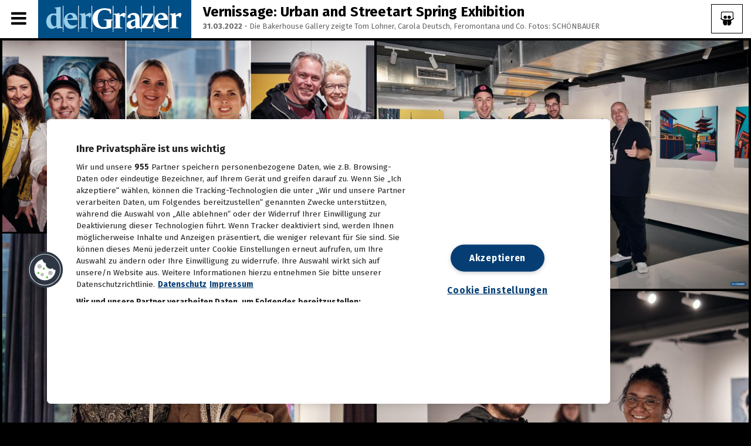

--- FILE ---
content_type: text/html; charset=UTF-8
request_url: https://galerie.grazer.at/album/vernissage_urban_and_streetart_spring_exhibition
body_size: 11265
content:
<!doctype html>
<!--[if lt IE 7]> <html class="no-js lt-ie9 lt-ie8 lt-ie7" lang="en"> <![endif]-->
<!--[if IE 7]> <html class="no-js lt-ie9 lt-ie8" lang="en"> <![endif]-->
<!--[if IE 8]>  <html class="no-js lt-ie9" lang="en"> <![endif]-->
<!--[if gt IE 8]><!--> <html class="no-js" lang="en"> <!--<![endif]-->
<head>
	<meta charset="UTF-8">
	<title>der Grazer - FOTOS - Vernissage: Urban and Streetart Spring Exhibition - 31.03.2022</title>
	<meta name="description" content="woozywall - the new exciting image gallery">
	<meta name="viewport" content="width=device-width">
	<link rel="stylesheet" href="/style.css?ch=2">
	<link rel="stylesheet" href="/css/responsive.css">
	<link href='https://fonts.googleapis.com/css?family=Fira+Sans:300,400,700,300italic,400italic%7cHind:400,300,700%7cTeko' rel='stylesheet' type='text/css'>
	<link rel="stylesheet" type="text/css" href="/revolution/css/settings.css">
	<link rel="stylesheet" type="text/css" href="/revolution/css/layers.css">
	<link rel="stylesheet" type="text/css" href="/css/jquery.cookiebar.css">
	<link rel="stylesheet" href="/css/swipebox.css">
	<script src="/js/libs/jquery-1.11.3.min.js"></script>	
	<script src="/js/libs/modernizr-2.6.2.min.js"></script>
	<script src="/js/jquery.cookiebar.js"></script>
	
			<meta property="og:title" content="der Grazer - FOTOS - Vernissage: Urban and Streetart Spring Exhibition - 31.03.2022"/>
			<meta property="og:description" content="Vernissage: Urban and Streetart Spring Exhibition31.03.2022 - Die Bakerhouse Gallery zeigte Tom Lohner, Carola Deutsch, Feromontana und Co. Fotos: SCHÖNBAUER"/>
			<meta property="og:image" content="https://galerie.grazer.at/storage/24/6246c7af112f8/full/6246d223eb1f8_Bildschirmfoto 2022-04-01 um 12.21.07.png"/>
			
</head>
<body class="home-galery-posts">


<!-- NOEMBED --->

<div class="slidewindow">
</div>

<div id="headerbar">
  <div class="mainnav"></div>
  <a href="/" title="home"><div class="woozylogo"></div></a>
</div>

<div class="show-hide-pro sidebar-show-hide"><i class="fa fa-bars"></i></div><!-- Show/Hide Sidebar Button -->
<div class="show-hide-pro"><i class="fa fa-bars"></i></div><!-- Show/Hide Sidebar Button -->
<div id="toggle-cover-pro"></div><!-- black screen covering on sidebar extend -->				

<div id="headline">
  <div id="menubaritem">
	<i class="fa fa-bars" aria-hidden="true"></i>
  </div>
  <div class="customerlogo"><a href="https://grazer.at" title="Home"><img src='/storage/accountlogos/596dd7efa0e4a_grazerlogo_web_1000.png'\></a></div>
  <div class="albumname">Vernissage: Urban and Streetart Spring Exhibition<br><span>31.03.2022</span><span class='aspaninfo'> - Die Bakerhouse Gallery zeigte Tom Lohner, Carola Deutsch, Feromontana und Co. Fotos: SCHÖNBAUER</span></div>
  <div class="slideshow" style="cursor:pointer;" title="Start Slideshow"><i class="fa fa-slideshare" aria-hidden="true"></i></div>
</div>

<div id="sidebar" class="sidebar">
	<div id="sidebar-padding">
		<div class="tablet-show-hide"><i class="fa fa-bars"></i></div>
		<header>
			<nav>
				<div class="menu-main-navigation-container">
				    
	     <div class="social-icons-widget-pro">
					<span>Share Album:</span>
					<ul class="social-ico">
						<li>
							<a href="https://www.facebook.com/sharer/sharer.php?u=https%3A%2F%2Fgalerie.grazer.at%2Falbum%2Fvernissage_urban_and_streetart_spring_exhibition&picture=https%3A%2F%2Fgalerie.grazer.at%2Fstorage%2F24%2F6246c7af112f8%2Ffull%2F6246d223eb1f8_Bildschirmfoto+2022-04-01+um+12.21.07.png" target="_blank" title="share on facebook">
								<i class="fa fa-facebook"></i>
							</a>
						</li>
						<li>
							<a href="https://plus.google.com/share?url=https%3A%2F%2Fgalerie.grazer.at%2Falbum%2Fvernissage_urban_and_streetart_spring_exhibition" target="_blank" title="share on google">
								<i class="fa fa-google-plus-square"></i>
							</a>
						</li>
						<li>
							<a href="whatsapp://send?text=https%3A%2F%2Fgalerie.grazer.at%2Falbum%2Fvernissage_urban_and_streetart_spring_exhibition" data-action="share/whatsapp/share" target="_blank" title="share on whatsapp">
								<i class="fa fa-whatsapp" aria-hidden="true"></i>
							</a>
						</li>
						<li>
							<a href="mailto:?&subject=Sieh dir dieses Album an&body=https%3A%2F%2Fgalerie.grazer.at%2Falbum%2Fvernissage_urban_and_streetart_spring_exhibition" target="_blank" title="share per mail">
								<i class="fa fa-envelope"></i>
							</a>
						</li>
					</ul><!-- close .social-ico -->
					<div style="clear:both;"></div>
				</div>
				<div style="clear:both;"></div>
	   
					<ul id="menu-main-navigation" class="sf-menu sf-vertical">
						<li class="menu-item current-menu-item">
							<a href="/admin/">Anmelden</a>
							<a href='/?imprint'>Impressum</a>
							<ul class="sub-menu">
							</ul>
						</li>
						
						<div class="albumitems">
							
		  <a href='/album/sturm_startete_mit_neuen_coaches_ins_training'><div class='aitem'>
		    <div class='aitemfoto'><img src='/storage/24/695817677b0fc/thumbnails/695817ac884e7_GEPA-20260102-101-143-0018.JPG'></div>
			<div class='aitemtitle'>
				Sturm startete mit neuen Coaches ins Training<div class='adate'>02.01.2026</div>
			</div>
		  </div></a>
	     
		  <a href='/album/tolle_stimmung_beim_silvesterspektakel_in_der_grazer_innenstadt'><div class='aitem'>
		    <div class='aitemfoto'><img src='/storage/24/69564883767a8/thumbnails/695648de49ae2_20251230UB2511.jpg'></div>
			<div class='aitemtitle'>
				Tolle Stimmung beim Silvesterspektakel in der Grazer Innenstadt<div class='adate'>01.01.2026</div>
			</div>
		  </div></a>
	     
		  <a href='/album/ausgelassene_stimmung_bauernsilvester_im_goesser_braeu'><div class='aitem'>
		    <div class='aitemfoto'><img src='/storage/24/6955133323c19/thumbnails/69551468b09cf_IMG_6650.JPG'></div>
			<div class='aitemtitle'>
				Ausgelassene Stimmung: Bauernsilvester im Gösser Bräu<div class='adate'>30.12.2025</div>
			</div>
		  </div></a>
	     
		  <a href='/album/jingle_beats_heie_weihnachtsparty_im_san_pietro'><div class='aitem'>
		    <div class='aitemfoto'><img src='/storage/24/694528f09a1e2/thumbnails/6945295b8f00e_IMG_5780.JPG'></div>
			<div class='aitemtitle'>
				Jingle Beats: Heiße Weihnachtsparty im San Pietro<div class='adate'>18.12.2025</div>
			</div>
		  </div></a>
	     
		  <a href='/album/kalenderpraesentation_im_rahmen_des_kasachischen_unbhaengikeitstages'><div class='aitem'>
		    <div class='aitemfoto'><img src='/storage/24/6942a0646a4b8/thumbnails/6942a0849afaf_202512160029.jpg'></div>
			<div class='aitemtitle'>
				Kalenderpräsentation im Rahmen des kasachischen Unbhängikeitstages<div class='adate'>16.12.2025</div>
			</div>
		  </div></a>
	     
		  <a href='/album/lets_spend_sorgte_fuer_ein_volles_orpheum'><div class='aitem'>
		    <div class='aitemfoto'><img src='/storage/24/693fc10608eae/thumbnails/693fc12867e54__48A9508.jpg'></div>
			<div class='aitemtitle'>
				Lets spend sorgte für ein volles Orpheum<div class='adate'>15.12.2025</div>
			</div>
		  </div></a>
	     
		  <a href='/album/weihnachtlicher_punsch_der_wirtschaftsabteilung_der_stadt_graz'><div class='aitem'>
		    <div class='aitemfoto'><img src='/storage/24/69401b196bfe8/thumbnails/69401b5eca4d8_20251215UB0029.jpg'></div>
			<div class='aitemtitle'>
				Weihnachtlicher Punsch der Wirtschaftsabteilung der Stadt Graz<div class='adate'>15.12.2025</div>
			</div>
		  </div></a>
	     
		  <a href='/album/lets_spend_brachte_beste_stimmung_ins_orpheum_'><div class='aitem'>
		    <div class='aitemfoto'><img src='/storage/24/693dde9ebf998/thumbnails/693ddf432aca5__48A9304.JPG'></div>
			<div class='aitemtitle'>
				Lets Spend brachte beste Stimmung ins Orpheum <div class='adate'>13.12.2025</div>
			</div>
		  </div></a>
	     
		  <a href='/album/heute_fand_die_eroeffnung_der_koralmbahn_statt'><div class='aitem'>
		    <div class='aitemfoto'><img src='/storage/24/693c0f89abe25/thumbnails/693c10bb8c327_IMG_4983.JPG'></div>
			<div class='aitemtitle'>
				Heute fand die Eröffnung der Koralmbahn statt<div class='adate'>12.12.2025</div>
			</div>
		  </div></a>
	     
		  <a href='/album/bis_zum_24_dezember_fuer_den_annenstar_2025_voten'><div class='aitem'>
		    <div class='aitemfoto'><img src='/storage/24/69393442b3f9b/thumbnails/6939345c2fa23_thumbnail_IMG_20251206_185209481_AE.jpg'></div>
			<div class='aitemtitle'>
				Bis zum 24. Dezember für den AnnenStar 2025 voten<div class='adate'>10.12.2025</div>
			</div>
		  </div></a>
	     
		  <a href='/album/stilles_oertchen_laut_gefeiert_bar_amouro_eroeffnete_sanitary_lounge'><div class='aitem'>
		    <div class='aitemfoto'><img src='/storage/24/693be1d9ddca3/thumbnails/693be4f624d62_Bildschirmfoto 2025-12-12 um 10.48.16.png'></div>
			<div class='aitemtitle'>
				Stilles Oertchen laut gefeiert: Bar Amouro eröffnete Sanitary Lounge<div class='adate'>10.12.2025</div>
			</div>
		  </div></a>
	     
		  <a href='/album/annenstar_2025_das_voting_ist_in_vollem_gange'><div class='aitem'>
		    <div class='aitemfoto'><img src='/storage/24/692ee703a42f5/thumbnails/692ee7a06636b_thumbnail_IMG_9863.jpg'></div>
			<div class='aitemtitle'>
				AnnenStar 2025: Das Voting ist in vollem Gange<div class='adate'>02.12.2025</div>
			</div>
		  </div></a>
	     
		  <a href='/album/erster_advent_in_der_innenstadt'><div class='aitem'>
		    <div class='aitemfoto'><img src='/storage/24/692d50cb83662/thumbnails/692d519bda1c4_0U5A4133.JPG'></div>
			<div class='aitemtitle'>
				Erster Advent in der Innenstadt<div class='adate'>30.11.2025</div>
			</div>
		  </div></a>
	     
		  <a href='/album/drag_race_gab_bunten_vorgeschmack_auf_den_tuntenball_2026'><div class='aitem'>
		    <div class='aitemfoto'><img src='/storage/24/692d6a746d8d7/thumbnails/692ece99de2d9_Tuntenball2025.jpg'></div>
			<div class='aitemtitle'>
				Drag Race gab bunten Vorgeschmack auf den Tuntenball 2026<div class='adate'>29.11.2025</div>
			</div>
		  </div></a>
	     
		  <a href='/album/kinderrechte-tag_wurde_gefeiert__eroeffnung_jugendzentrum_wetzelsdorf'><div class='aitem'>
		    <div class='aitemfoto'><img src='/storage/24/69222eb1f33f6/thumbnails/69222effd4fc2_0U5A3126.JPG'></div>
			<div class='aitemtitle'>
				Kinderrechte-Tag wurde gefeiert | Eröffnung Jugendzentrum Wetzelsdorf<div class='adate'>22.11.2025</div>
			</div>
		  </div></a>
	     
		  <a href='/album/weihnachten_steht_vor_der_tuer__kosmedics-xmas-event'><div class='aitem'>
		    <div class='aitemfoto'><img src='/storage/24/692231d4bb058/thumbnails/69223209011a3_0U5A3283.JPG'></div>
			<div class='aitemtitle'>
				Weihnachten steht vor der Tür | Kosmedics-Xmas-Event<div class='adate'>22.11.2025</div>
			</div>
		  </div></a>
	     
		  <a href='/album/zukunftstag_2025_im_messe_congress_graz'><div class='aitem'>
		    <div class='aitemfoto'><img src='/storage/24/691da9eee7dd2/thumbnails/691daa83b3931_20251119UB0120.jpg'></div>
			<div class='aitemtitle'>
				Zukunftstag 2025 im Messe Congress Graz<div class='adate'>19.11.2025</div>
			</div>
		  </div></a>
	     
		  <a href='/album/krampuslauf_am_grazer_karmeliterplatz'><div class='aitem'>
		    <div class='aitemfoto'><img src='/storage/24/691ae1ab971aa/thumbnails/691ae3694dc8e_0U5A1457.JPG'></div>
			<div class='aitemtitle'>
				Krampuslauf am Grazer Karmeliterplatz<div class='adate'>17.11.2025</div>
			</div>
		  </div></a>
	     
		  <a href='/album/mcg_partnerpunsch'><div class='aitem'>
		    <div class='aitemfoto'><img src='/storage/24/691c6f78e943e/thumbnails/691c7061222c4_MCG, Wiesner (5).jpg'></div>
			<div class='aitemtitle'>
				MCG Partnerpunsch<div class='adate'>17.11.2025</div>
			</div>
		  </div></a>
	     
		  <a href='/album/notte_bianco_nero_-_black_and_white_party_im_san_pietro'><div class='aitem'>
		    <div class='aitemfoto'><img src='/storage/24/6919b8a5b9f9b/thumbnails/691ade38951ad_IMG_3338.JPG'></div>
			<div class='aitemtitle'>
				Notte Bianco Nero - Black and White Party im San Pietro<div class='adate'>15.11.2025</div>
			</div>
		  </div></a>
	     
		  <a href='/album/kufenflitzer_sind_in_graz_zurueck__winterwelt-eroeffnung'><div class='aitem'>
		    <div class='aitemfoto'><img src='/storage/24/691848ae0c113/thumbnails/69184907cc7dc__48A8344.jpg'></div>
			<div class='aitemtitle'>
				Kufenflitzer sind in Graz zurück | Winterwelt-Eröffnung<div class='adate'>14.11.2025</div>
			</div>
		  </div></a>
	     
		  <a href='/album/tolle_stimmung_in_der_seifenfabrik__wilding_fett_feiern'><div class='aitem'>
		    <div class='aitemfoto'><img src='/storage/24/691849fe1643b/thumbnails/69184b0c54282__48A8576.jpg'></div>
			<div class='aitemtitle'>
				Tolle Stimmung in der Seifenfabrik | Wilding Fett Feiern<div class='adate'>14.11.2025</div>
			</div>
		  </div></a>
	     
		  <a href='/album/lumagica_2025_verzaubert_in_frohnleiten_bei_graz'><div class='aitem'>
		    <div class='aitemfoto'><img src='/storage/24/6917098e76515/thumbnails/691709a76954a_IventsKulturagentur-ErwinScheriau-20251113UB0718.jpg'></div>
			<div class='aitemtitle'>
				Lumagica 2025 verzaubert in Frohnleiten bei Graz<div class='adate'>13.11.2025</div>
			</div>
		  </div></a>
	     
		  <a href='/album/verleihung_des_hans_roth_umweltpreises_2025'><div class='aitem'>
		    <div class='aitemfoto'><img src='/storage/24/6914439b4ad86/thumbnails/691443dc0c92e_IMG_3199.jpg'></div>
			<div class='aitemtitle'>
				Verleihung des Hans Roth Umweltpreises 2025<div class='adate'>11.11.2025</div>
			</div>
		  </div></a>
	     
		  <a href='/album/strahlende_kinderaugen_beim_maskottchentag_im_citypark'><div class='aitem'>
		    <div class='aitemfoto'><img src='/storage/24/690f7b961ef1c/thumbnails/690f7daf255d5_Gasser_Benjamin-1111.jpg'></div>
			<div class='aitemtitle'>
				Strahlende Kinderaugen beim Maskottchentag im Citypark<div class='adate'>08.11.2025</div>
			</div>
		  </div></a>
	     
		  <a href='/album/hochsaison_im_eissalon_ice_challenge_2025_in_graz'><div class='aitem'>
		    <div class='aitemfoto'><img src='/storage/24/690e784586ed3/thumbnails/690e78a82ef32_20251107UB0182.jpg'></div>
			<div class='aitemtitle'>
				Hochsaison im Eissalon: Ice Challenge 2025 in Graz<div class='adate'>07.11.2025</div>
			</div>
		  </div></a>
	     
		  <a href='/album/feierliche_eroeffnung_der_heydents_zahnklinik'><div class='aitem'>
		    <div class='aitemfoto'><img src='/storage/24/69119d2dccff5/thumbnails/69119d58ed4bb__48A8052.jpeg'></div>
			<div class='aitemtitle'>
				Feierliche Eröffnung der "heydents" Zahnklinik<div class='adate'>07.11.2025</div>
			</div>
		  </div></a>
	     
		  <a href='/album/werbebranche_feierte_green_panthers_2025_wurden_verliehen'><div class='aitem'>
		    <div class='aitemfoto'><img src='/storage/24/690db96e80ae0/thumbnails/690dbb1015d3d_Gasser_Benjamin-0305.jpg'></div>
			<div class='aitemtitle'>
				Werbebranche feierte: Green Panthers 2025 wurden verliehen<div class='adate'>06.11.2025</div>
			</div>
		  </div></a>
	     
		  <a href='/album/legendaere_austropop-party_ging_im_san_pietro_in_die_naechste_runde'><div class='aitem'>
		    <div class='aitemfoto'><img src='/storage/24/690dbcde1a7c0/thumbnails/690dbfa2b4566_Gasser_Benjamin-0312.jpg'></div>
			<div class='aitemtitle'>
				Legendäre Austropop-Party ging im San Pietro in die nächste Runde<div class='adate'>06.11.2025</div>
			</div>
		  </div></a>
	     
		  <a href='/album/dark_chocolate__red_wine_im_kastner__oehler'><div class='aitem'>
		    <div class='aitemfoto'><img src='/storage/24/690e04c1e0839/thumbnails/690e050633975_GEOPHO-0300.jpg'></div>
			<div class='aitemtitle'>
				"Dark Chocolate & Red Wine" im Kastner & Oehler<div class='adate'>06.11.2025</div>
			</div>
		  </div></a>
	     
		  <a href='/album/der_steirische_junker_2025_ist_da'><div class='aitem'>
		    <div class='aitemfoto'><img src='/storage/24/690c520fa9949/thumbnails/690c5223ee55f_20251105UB0022.jpg'></div>
			<div class='aitemtitle'>
				Der Steirische Junker 2025 ist da<div class='adate'>05.11.2025</div>
			</div>
		  </div></a>
	     
		  <a href='/album/das_war_das_erste_jubilaeum_der_ravai_boutique'><div class='aitem'>
		    <div class='aitemfoto'><img src='/storage/24/690b07e8464d6/thumbnails/690b080739ed0_0U5A0253.JPG'></div>
			<div class='aitemtitle'>
				Das war das erste Jubiläum der Ravai Boutique<div class='adate'>04.11.2025</div>
			</div>
		  </div></a>
	     
		  <a href='/album/prolog_zur_opernredoute_'><div class='aitem'>
		    <div class='aitemfoto'><img src='/storage/24/6909bb0ea8961/thumbnails/6909bb3bb94c9__48A3284.jpg'></div>
			<div class='aitemtitle'>
				Prolog zur Opernredoute<div class='adate'>03.11.2025</div>
			</div>
		  </div></a>
	     
		  <a href='/album/weltspartagsempfaenge_2025'><div class='aitem'>
		    <div class='aitemfoto'><img src='/storage/24/69049999681a0/thumbnails/690499c54b3c1_IMG_0045.jpeg'></div>
			<div class='aitemtitle'>
				Weltspartagsempfänge 2025<div class='adate'>31.10.2025</div>
			</div>
		  </div></a>
	     
		  <a href='/album/schaurige_nacht_halloween_in_graz_2025'><div class='aitem'>
		    <div class='aitemfoto'><img src='/storage/24/6905f7b6a67ff/thumbnails/6905faf213aa5_0U5A9998.JPG'></div>
			<div class='aitemtitle'>
				Schaurige Nacht: Halloween in Graz 2025<div class='adate'>31.10.2025</div>
			</div>
		  </div></a>
	     
		  <a href='/album/eroeffnung_des_neuen_mcdonalds_in_st_peter'><div class='aitem'>
		    <div class='aitemfoto'><img src='/storage/24/69022cd82d01b/thumbnails/69022d08e7a33__F0A7868.jpg'></div>
			<div class='aitemtitle'>
				Eröffnung des neuen McDonalds in St. Peter<div class='adate'>29.10.2025</div>
			</div>
		  </div></a>
	     
		  <a href='/album/tag_des_wohnens_bei_cookina'><div class='aitem'>
		    <div class='aitemfoto'><img src='/storage/24/68fcbfba113e7/thumbnails/68fcc0aa50ddd_IMG_2389.JPG'></div>
			<div class='aitemtitle'>
				Tag des Wohnens bei Cookina<div class='adate'>25.10.2025</div>
			</div>
		  </div></a>
	     
		  <a href='/album/klanglicht_feiert_jubilaeum_-_die_eroeffnung'><div class='aitem'>
		    <div class='aitemfoto'><img src='/storage/24/68fbfea54d04a/thumbnails/68fbff40275f8__F0A7141.jpg'></div>
			<div class='aitemtitle'>
				Klanglicht feiert Jubiläum - Die Eröffnung<div class='adate'>24.10.2025</div>
			</div>
		  </div></a>
	     
		  <a href='/album/sturm_und_maroni_beim_herbstfest_im_eleven'><div class='aitem'>
		    <div class='aitemfoto'><img src='/storage/24/68fb42e466227/thumbnails/68fb44a646b8f_IMG_2220.JPG'></div>
			<div class='aitemtitle'>
				Sturm und Maroni beim Herbstfest im Eleven<div class='adate'>23.10.2025</div>
			</div>
		  </div></a>
	     
		  <a href='/album/das_trueffelfestival_2025_wurde_mit_dem_trueffelmarkt_eroeffnet_'><div class='aitem'>
		    <div class='aitemfoto'><img src='/storage/24/68f8dbe0094d0/thumbnails/68f8dcc7b2975_IMG_2179.JPG'></div>
			<div class='aitemtitle'>
				Das Trüffelfestival 2025 wurde mit dem Trüffelmarkt eröffnet. <div class='adate'>22.10.2025</div>
			</div>
		  </div></a>
	     
		  <a href='/album/der_immobiliensektor_steiermark_lud_zum_immotalk_2025'><div class='aitem'>
		    <div class='aitemfoto'><img src='/storage/24/68f72d16af319/thumbnails/68f72d35e31e0_20251020UB0006.jpg'></div>
			<div class='aitemtitle'>
				Der ImmobilienSektor Steiermark lud zum ImmoTalk 2025<div class='adate'>20.10.2025</div>
			</div>
		  </div></a>
	     
		  <a href='/album/das_groe_kuechenchefsdinner_im_san_pietro'><div class='aitem'>
		    <div class='aitemfoto'><img src='/storage/24/68f493509a746/thumbnails/68f4937f54987__Q8A6681.jpg'></div>
			<div class='aitemtitle'>
				Das große Küchenchefsdinner im San Pietro<div class='adate'>18.10.2025</div>
			</div>
		  </div></a>
	     
		  <a href='/album/das_vinalicious_clubbing_ging_mit_winedine_in_die_zweite_runde'><div class='aitem'>
		    <div class='aitemfoto'><img src='/storage/24/68f5eb3d764b0/thumbnails/68f5ebaf75938__DSC2552.jpg'></div>
			<div class='aitemtitle'>
				Das Vinalicious Clubbing ging mit Wine&Dine in die zweite Runde<div class='adate'>18.10.2025</div>
			</div>
		  </div></a>
	     
		  <a href='/album/das_war_das_erste_annenfruehstueck_im_cookina'><div class='aitem'>
		    <div class='aitemfoto'><img src='/storage/24/68f4880d14cda/thumbnails/68f4884049319__F0A4780.jpg'></div>
			<div class='aitemtitle'>
				Das war das erste Annenfrühstück im Cookina<div class='adate'>14.10.2025</div>
			</div>
		  </div></a>
	     
		  <a href='/album/oktober-biergartenfest_am_schlossberg'><div class='aitem'>
		    <div class='aitemfoto'><img src='/storage/24/68ecabd1a5894/thumbnails/68ecabf303454__F0A4534.jpg'></div>
			<div class='aitemtitle'>
				Oktober-Biergartenfest am Schlossberg<div class='adate'>12.10.2025</div>
			</div>
		  </div></a>
	     
		  <a href='/album/das_war_der_diesjaehrige_graz-marathon'><div class='aitem'>
		    <div class='aitemfoto'><img src='/storage/24/68eccdaf494b8/thumbnails/68eccde8332b3_GEPA-20251012-101-136-9100.JPG'></div>
			<div class='aitemtitle'>
				Das war der diesjährige Graz-Marathon<div class='adate'>12.10.2025</div>
			</div>
		  </div></a>
	     
		  <a href='/album/eroeffnung_des_amore_loui_in_der_schmiedgasse'><div class='aitem'>
		    <div class='aitemfoto'><img src='/storage/24/68e761c709484/thumbnails/68e7621b485e6_IMG_1782.JPG'></div>
			<div class='aitemtitle'>
				Eröffnung des Amore Loui in der Schmiedgasse<div class='adate'>08.10.2025</div>
			</div>
		  </div></a>
	     
		  <a href='/album/der_all_in_one_ball_ein_ball_der_inklusion'><div class='aitem'>
		    <div class='aitemfoto'><img src='/storage/24/68e229df820fa/thumbnails/68e23737ad3cb__F0A4078.jpg'></div>
			<div class='aitemtitle'>
				Der All in one Ball ein Ball der Inklusion<div class='adate'>04.10.2025</div>
			</div>
		  </div></a>
	     
		  <a href='/album/eroeffnung_der_grazer_herbstmesse_2025'><div class='aitem'>
		    <div class='aitemfoto'><img src='/storage/24/68df6ad522dc3/thumbnails/68df6b0e20ca1_202510020245.jpg'></div>
			<div class='aitemtitle'>
				Eröffnung der Grazer Herbstmesse 2025<div class='adate'>02.10.2025</div>
			</div>
		  </div></a>
	     
		  <a href='/album/symposium_zur_stadtentwicklung_in_graz'><div class='aitem'>
		    <div class='aitemfoto'><img src='/storage/24/68dcf8773c8e6/thumbnails/68dcf8cf91faa_20250930UB0335.jpg'></div>
			<div class='aitemtitle'>
				Symposium zur Stadtentwicklung in Graz<div class='adate'>30.09.2025</div>
			</div>
		  </div></a>
	     
						</div>
					</ul>
				</div>
			</nav>
			<div class="clearfix"></div>
		</header>
		<div class="clearfix"></div>
	</div><!-- close #sidebar-padding -->
	<div class="clearfix"></div>
</div>

<!-- NOEMBEDEND --->
<!-- EMBEDBREAD --->

<div id="gallery-index-pro">
    <div id="gallery-masonry-loading">
        <div id="gallery-masonry">
            
		    <div class="gallery-item-pro gallery-column-4">
                <article>
                    <a class="gallery-container-pro swipebox" rel="Albumname" href="/storage/24/6246c7af112f8/full/6246d223eb1f8_Bildschirmfoto 2022-04-01 um 12.21.07.png">
                    <div class="zoom-image-container-pro"><img alt=
                    "160252896_640" class=
                    "attachment-progression-gallery-index wp-post-image "
                    height="360" src="/storage/24/6246c7af112f8/thumbnails/6246d223eb1f8_Bildschirmfoto 2022-04-01 um 12.21.07.png"
                    width="640" loading="lazy"></div>
           </a>
                </article>
            </div>
		  
		    <div class="gallery-item-pro gallery-column-4">
                <article>
                    <a class="gallery-container-pro swipebox" rel="Albumname" href="/storage/24/6246c7af112f8/full/6246c868f161b__M1.jpg">
                    <div class="zoom-image-container-pro"><img alt=
                    "160252896_640" class=
                    "attachment-progression-gallery-index wp-post-image "
                    height="360" src="/storage/24/6246c7af112f8/thumbnails/6246c868f161b__M1.jpg"
                    width="640" loading="lazy"></div>
           </a>
                </article>
            </div>
		  
		    <div class="gallery-item-pro gallery-column-4">
                <article>
                    <a class="gallery-container-pro swipebox" rel="Albumname" href="/storage/24/6246c7af112f8/full/6246c81714a8d__MSP0766.jpg">
                    <div class="zoom-image-container-pro"><img alt=
                    "160252896_640" class=
                    "attachment-progression-gallery-index wp-post-image "
                    height="360" src="/storage/24/6246c7af112f8/thumbnails/6246c81714a8d__MSP0766.jpg"
                    width="640" loading="lazy"></div>
           </a>
                </article>
            </div>
		  
		    <div class="gallery-item-pro gallery-column-4">
                <article>
                    <a class="gallery-container-pro swipebox" rel="Albumname" href="/storage/24/6246c7af112f8/full/6246c82f752c6__MSP0698.jpg">
                    <div class="zoom-image-container-pro"><img alt=
                    "160252896_640" class=
                    "attachment-progression-gallery-index wp-post-image "
                    height="360" src="/storage/24/6246c7af112f8/thumbnails/6246c82f752c6__MSP0698.jpg"
                    width="640" loading="lazy"></div>
           </a>
                </article>
            </div>
		  
		    <div class="gallery-item-pro gallery-column-4">
                <article>
                    <a class="gallery-container-pro swipebox" rel="Albumname" href="/storage/24/6246c7af112f8/full/6246c82847d9f__MSP0725.jpg">
                    <div class="zoom-image-container-pro"><img alt=
                    "160252896_640" class=
                    "attachment-progression-gallery-index wp-post-image "
                    height="360" src="/storage/24/6246c7af112f8/thumbnails/6246c82847d9f__MSP0725.jpg"
                    width="640" loading="lazy"></div>
           </a>
                </article>
            </div>
		  
		    <div class="gallery-item-pro gallery-column-4">
                <article>
                    <a class="gallery-container-pro swipebox" rel="Albumname" href="/storage/24/6246c7af112f8/full/6246c820ada0a__MSP0741.jpg">
                    <div class="zoom-image-container-pro"><img alt=
                    "160252896_640" class=
                    "attachment-progression-gallery-index wp-post-image "
                    height="360" src="/storage/24/6246c7af112f8/thumbnails/6246c820ada0a__MSP0741.jpg"
                    width="640" loading="lazy"></div>
           </a>
                </article>
            </div>
		  
		    <div class="gallery-item-pro gallery-column-4">
                <article>
                    <a class="gallery-container-pro swipebox" rel="Albumname" href="/storage/24/6246c7af112f8/full/6246c812741e1__MSP0775.jpg">
                    <div class="zoom-image-container-pro"><img alt=
                    "160252896_640" class=
                    "attachment-progression-gallery-index wp-post-image "
                    height="360" src="/storage/24/6246c7af112f8/thumbnails/6246c812741e1__MSP0775.jpg"
                    width="640" loading="lazy"></div>
           </a>
                </article>
            </div>
		  
		    <div class="gallery-item-pro gallery-column-4">
                <article>
                    <a class="gallery-container-pro swipebox" rel="Albumname" href="/storage/24/6246c7af112f8/full/6246c7fd6b8d5__MSP0848.jpg">
                    <div class="zoom-image-container-pro"><img alt=
                    "160252896_640" class=
                    "attachment-progression-gallery-index wp-post-image "
                    height="360" src="/storage/24/6246c7af112f8/thumbnails/6246c7fd6b8d5__MSP0848.jpg"
                    width="640" loading="lazy"></div>
           </a>
                </article>
            </div>
		  
		    <div class="gallery-item-pro gallery-column-4">
                <article>
                    <a class="gallery-container-pro swipebox" rel="Albumname" href="/storage/24/6246c7af112f8/full/6246c7fa73b41__MSP0857.jpg">
                    <div class="zoom-image-container-pro"><img alt=
                    "160252896_640" class=
                    "attachment-progression-gallery-index wp-post-image "
                    height="360" src="/storage/24/6246c7af112f8/thumbnails/6246c7fa73b41__MSP0857.jpg"
                    width="640" loading="lazy"></div>
           </a>
                </article>
            </div>
		  
		    <div class="gallery-item-pro gallery-column-4">
                <article>
                    <a class="gallery-container-pro swipebox" rel="Albumname" href="/storage/24/6246c7af112f8/full/6246c7ef48464__MSP0896.jpg">
                    <div class="zoom-image-container-pro"><img alt=
                    "160252896_640" class=
                    "attachment-progression-gallery-index wp-post-image "
                    height="360" src="/storage/24/6246c7af112f8/thumbnails/6246c7ef48464__MSP0896.jpg"
                    width="640" loading="lazy"></div>
           </a>
                </article>
            </div>
		  
		    <div class="gallery-item-pro gallery-column-4">
                <article>
                    <a class="gallery-container-pro swipebox" rel="Albumname" href="/storage/24/6246c7af112f8/full/6246c7ec3a19c__MSP0908.jpg">
                    <div class="zoom-image-container-pro"><img alt=
                    "160252896_640" class=
                    "attachment-progression-gallery-index wp-post-image "
                    height="360" src="/storage/24/6246c7af112f8/thumbnails/6246c7ec3a19c__MSP0908.jpg"
                    width="640" loading="lazy"></div>
           </a>
                </article>
            </div>
		  
		    <div class="gallery-item-pro gallery-column-4">
                <article>
                    <a class="gallery-container-pro swipebox" rel="Albumname" href="/storage/24/6246c7af112f8/full/6246c7e87e9ce__MSP0923.jpg">
                    <div class="zoom-image-container-pro"><img alt=
                    "160252896_640" class=
                    "attachment-progression-gallery-index wp-post-image "
                    height="360" src="/storage/24/6246c7af112f8/thumbnails/6246c7e87e9ce__MSP0923.jpg"
                    width="640" loading="lazy"></div>
           </a>
                </article>
            </div>
		  
				<script>
					var imgarray = JSON.parse('[{"href":"https:\/\/woozywall.woozywall.com\/storage\/24\/6246c7af112f8\/thumbnails\/6246d223eb1f8_Bildschirmfoto 2022-04-01 um 12.21.07.png"},{"href":"https:\/\/woozywall.woozywall.com\/storage\/24\/6246c7af112f8\/thumbnails\/6246c868f161b__M1.jpg"},{"href":"https:\/\/woozywall.woozywall.com\/storage\/24\/6246c7af112f8\/thumbnails\/6246c81714a8d__MSP0766.jpg"},{"href":"https:\/\/woozywall.woozywall.com\/storage\/24\/6246c7af112f8\/thumbnails\/6246c82f752c6__MSP0698.jpg"},{"href":"https:\/\/woozywall.woozywall.com\/storage\/24\/6246c7af112f8\/thumbnails\/6246c82847d9f__MSP0725.jpg"},{"href":"https:\/\/woozywall.woozywall.com\/storage\/24\/6246c7af112f8\/thumbnails\/6246c820ada0a__MSP0741.jpg"},{"href":"https:\/\/woozywall.woozywall.com\/storage\/24\/6246c7af112f8\/thumbnails\/6246c812741e1__MSP0775.jpg"},{"href":"https:\/\/woozywall.woozywall.com\/storage\/24\/6246c7af112f8\/thumbnails\/6246c7fd6b8d5__MSP0848.jpg"},{"href":"https:\/\/woozywall.woozywall.com\/storage\/24\/6246c7af112f8\/thumbnails\/6246c7fa73b41__MSP0857.jpg"},{"href":"https:\/\/woozywall.woozywall.com\/storage\/24\/6246c7af112f8\/thumbnails\/6246c7ef48464__MSP0896.jpg"},{"href":"https:\/\/woozywall.woozywall.com\/storage\/24\/6246c7af112f8\/thumbnails\/6246c7ec3a19c__MSP0908.jpg"},{"href":"https:\/\/woozywall.woozywall.com\/storage\/24\/6246c7af112f8\/thumbnails\/6246c7e87e9ce__MSP0923.jpg"},{"href":"https:\/\/woozywall.woozywall.com\/storage\/24\/6246c7af112f8\/thumbnails\/6246c7e4486f0__MSP0927.jpg"},{"href":"https:\/\/woozywall.woozywall.com\/storage\/24\/6246c7af112f8\/thumbnails\/6246c7e14e0ca__MSP0940.jpg"},{"href":"https:\/\/woozywall.woozywall.com\/storage\/24\/6246c7af112f8\/thumbnails\/6246c7e05428a__MSP0955.jpg"},{"href":"https:\/\/woozywall.woozywall.com\/storage\/24\/6246c7af112f8\/thumbnails\/6246c7de75932__MSP0950.jpg"},{"href":"https:\/\/woozywall.woozywall.com\/storage\/24\/6246c7af112f8\/thumbnails\/6246c7d9bdb2a__MSP0975.jpg"},{"href":"https:\/\/woozywall.woozywall.com\/storage\/24\/6246c7af112f8\/thumbnails\/6246c80f7ccf1__MSP0785.jpg"},{"href":"https:\/\/woozywall.woozywall.com\/storage\/24\/6246c7af112f8\/thumbnails\/6246c7d85bd33__MSP0980.jpg"},{"href":"https:\/\/woozywall.woozywall.com\/storage\/24\/6246c7af112f8\/thumbnails\/6246c7d3d324e__MSP0992.jpg"},{"href":"https:\/\/woozywall.woozywall.com\/storage\/24\/6246c7af112f8\/thumbnails\/6246c7bf72e2c__MSP1083.jpg"},{"href":"https:\/\/woozywall.woozywall.com\/storage\/24\/6246c7af112f8\/thumbnails\/6246c7bdcf694__MSP1089.jpg"},{"href":"https:\/\/woozywall.woozywall.com\/storage\/24\/6246c7af112f8\/thumbnails\/6246c868377a7__MSP0519.jpg"},{"href":"https:\/\/woozywall.woozywall.com\/storage\/24\/6246c7af112f8\/thumbnails\/6246c867127f9__MSP0521.jpg"},{"href":"https:\/\/woozywall.woozywall.com\/storage\/24\/6246c7af112f8\/thumbnails\/6246c8668bd3f__MSP0524.jpg"},{"href":"https:\/\/woozywall.woozywall.com\/storage\/24\/6246c7af112f8\/thumbnails\/6246c8659dfd8__MSP0530.jpg"},{"href":"https:\/\/woozywall.woozywall.com\/storage\/24\/6246c7af112f8\/thumbnails\/6246c864a57df__MSP0534.jpg"},{"href":"https:\/\/woozywall.woozywall.com\/storage\/24\/6246c7af112f8\/thumbnails\/6246c863b10c5__MSP0532.jpg"},{"href":"https:\/\/woozywall.woozywall.com\/storage\/24\/6246c7af112f8\/thumbnails\/6246c860ba304__MSP0535.jpg"},{"href":"https:\/\/woozywall.woozywall.com\/storage\/24\/6246c7af112f8\/thumbnails\/6246c85f17e88__MSP0540.jpg"},{"href":"https:\/\/woozywall.woozywall.com\/storage\/24\/6246c7af112f8\/thumbnails\/6246c85e51e9a__MSP0539.jpg"},{"href":"https:\/\/woozywall.woozywall.com\/storage\/24\/6246c7af112f8\/thumbnails\/6246c85c3ed89__MSP0543.jpg"},{"href":"https:\/\/woozywall.woozywall.com\/storage\/24\/6246c7af112f8\/thumbnails\/6246c85b29ebd__MSP0544.jpg"},{"href":"https:\/\/woozywall.woozywall.com\/storage\/24\/6246c7af112f8\/thumbnails\/6246c85a44d23__MSP0549.jpg"},{"href":"https:\/\/woozywall.woozywall.com\/storage\/24\/6246c7af112f8\/thumbnails\/6246c859553da__MSP0552.jpg"},{"href":"https:\/\/woozywall.woozywall.com\/storage\/24\/6246c7af112f8\/thumbnails\/6246c856ab47e__MSP0553.jpg"},{"href":"https:\/\/woozywall.woozywall.com\/storage\/24\/6246c7af112f8\/thumbnails\/6246c855c6fce__MSP0558.jpg"},{"href":"https:\/\/woozywall.woozywall.com\/storage\/24\/6246c7af112f8\/thumbnails\/6246c8553ef30__MSP0556.jpg"},{"href":"https:\/\/woozywall.woozywall.com\/storage\/24\/6246c7af112f8\/thumbnails\/6246c854455de__MSP0567.jpg"},{"href":"https:\/\/woozywall.woozywall.com\/storage\/24\/6246c7af112f8\/thumbnails\/6246c853a4fce__MSP0559.jpg"},{"href":"https:\/\/woozywall.woozywall.com\/storage\/24\/6246c7af112f8\/thumbnails\/6246c852c2458__MSP0562.jpg"},{"href":"https:\/\/woozywall.woozywall.com\/storage\/24\/6246c7af112f8\/thumbnails\/6246c85206d1b__MSP0572.jpg"},{"href":"https:\/\/woozywall.woozywall.com\/storage\/24\/6246c7af112f8\/thumbnails\/6246c8503ce46__MSP0574.jpg"},{"href":"https:\/\/woozywall.woozywall.com\/storage\/24\/6246c7af112f8\/thumbnails\/6246c84f9c815__MSP0575.jpg"},{"href":"https:\/\/woozywall.woozywall.com\/storage\/24\/6246c7af112f8\/thumbnails\/6246c84f1be8c__MSP0577.jpg"},{"href":"https:\/\/woozywall.woozywall.com\/storage\/24\/6246c7af112f8\/thumbnails\/6246c84e97860__MSP0578.jpg"},{"href":"https:\/\/woozywall.woozywall.com\/storage\/24\/6246c7af112f8\/thumbnails\/6246c84e01dfd__MSP0579.jpg"},{"href":"https:\/\/woozywall.woozywall.com\/storage\/24\/6246c7af112f8\/thumbnails\/6246c84d4be09__MSP0583.jpg"},{"href":"https:\/\/woozywall.woozywall.com\/storage\/24\/6246c7af112f8\/thumbnails\/6246c84c5ae92__MSP0588.jpg"},{"href":"https:\/\/woozywall.woozywall.com\/storage\/24\/6246c7af112f8\/thumbnails\/6246c84b7e5c1__MSP0589.jpg"},{"href":"https:\/\/woozywall.woozywall.com\/storage\/24\/6246c7af112f8\/thumbnails\/6246c84a8fd42__MSP0594.jpg"},{"href":"https:\/\/woozywall.woozywall.com\/storage\/24\/6246c7af112f8\/thumbnails\/6246c849c259c__MSP0591.jpg"},{"href":"https:\/\/woozywall.woozywall.com\/storage\/24\/6246c7af112f8\/thumbnails\/6246c84764dce__MSP0597.jpg"},{"href":"https:\/\/woozywall.woozywall.com\/storage\/24\/6246c7af112f8\/thumbnails\/6246c846911d1__MSP0599.jpg"},{"href":"https:\/\/woozywall.woozywall.com\/storage\/24\/6246c7af112f8\/thumbnails\/6246c845d6509__MSP0600.jpg"},{"href":"https:\/\/woozywall.woozywall.com\/storage\/24\/6246c7af112f8\/thumbnails\/6246c844ec698__MSP0604.jpg"},{"href":"https:\/\/woozywall.woozywall.com\/storage\/24\/6246c7af112f8\/thumbnails\/6246c8443b0ae__MSP0605.jpg"},{"href":"https:\/\/woozywall.woozywall.com\/storage\/24\/6246c7af112f8\/thumbnails\/6246c8435c59d__MSP0606.jpg"},{"href":"https:\/\/woozywall.woozywall.com\/storage\/24\/6246c7af112f8\/thumbnails\/6246c8428056a__MSP0613.jpg"},{"href":"https:\/\/woozywall.woozywall.com\/storage\/24\/6246c7af112f8\/thumbnails\/6246c8414a316__MSP0614.jpg"},{"href":"https:\/\/woozywall.woozywall.com\/storage\/24\/6246c7af112f8\/thumbnails\/6246c8405ef31__MSP0620.jpg"},{"href":"https:\/\/woozywall.woozywall.com\/storage\/24\/6246c7af112f8\/thumbnails\/6246c83fae17a__MSP0617.jpg"},{"href":"https:\/\/woozywall.woozywall.com\/storage\/24\/6246c7af112f8\/thumbnails\/6246c83e94408__MSP0623.jpg"},{"href":"https:\/\/woozywall.woozywall.com\/storage\/24\/6246c7af112f8\/thumbnails\/6246c83d4b6ab__MSP0628.jpg"},{"href":"https:\/\/woozywall.woozywall.com\/storage\/24\/6246c7af112f8\/thumbnails\/6246c83c9e716__MSP0626.jpg"},{"href":"https:\/\/woozywall.woozywall.com\/storage\/24\/6246c7af112f8\/thumbnails\/6246c83bcae00__MSP0630.jpg"},{"href":"https:\/\/woozywall.woozywall.com\/storage\/24\/6246c7af112f8\/thumbnails\/6246c83a916d3__MSP0637.jpg"},{"href":"https:\/\/woozywall.woozywall.com\/storage\/24\/6246c7af112f8\/thumbnails\/6246c83a344b7__MSP0633.jpg"},{"href":"https:\/\/woozywall.woozywall.com\/storage\/24\/6246c7af112f8\/thumbnails\/6246c83949209__MSP0644.jpg"},{"href":"https:\/\/woozywall.woozywall.com\/storage\/24\/6246c7af112f8\/thumbnails\/6246c8388d71b__MSP0640.jpg"},{"href":"https:\/\/woozywall.woozywall.com\/storage\/24\/6246c7af112f8\/thumbnails\/6246c836243e0__MSP0656.jpg"},{"href":"https:\/\/woozywall.woozywall.com\/storage\/24\/6246c7af112f8\/thumbnails\/6246c835937fe__MSP0646.jpg"},{"href":"https:\/\/woozywall.woozywall.com\/storage\/24\/6246c7af112f8\/thumbnails\/6246c834e873f__MSP0662.jpg"},{"href":"https:\/\/woozywall.woozywall.com\/storage\/24\/6246c7af112f8\/thumbnails\/6246c834580e8__MSP0670.jpg"},{"href":"https:\/\/woozywall.woozywall.com\/storage\/24\/6246c7af112f8\/thumbnails\/6246c833c59af__MSP0679.jpg"},{"href":"https:\/\/woozywall.woozywall.com\/storage\/24\/6246c7af112f8\/thumbnails\/6246c83305fe2__MSP0685.jpg"},{"href":"https:\/\/woozywall.woozywall.com\/storage\/24\/6246c7af112f8\/thumbnails\/6246c8321111d__MSP0687.jpg"},{"href":"https:\/\/woozywall.woozywall.com\/storage\/24\/6246c7af112f8\/thumbnails\/6246c8313973f__MSP0697.jpg"},{"href":"https:\/\/woozywall.woozywall.com\/storage\/24\/6246c7af112f8\/thumbnails\/6246c83067c0a__MSP0692.jpg"},{"href":"https:\/\/woozywall.woozywall.com\/storage\/24\/6246c7af112f8\/thumbnails\/6246c82e3457e__MSP0701.jpg"},{"href":"https:\/\/woozywall.woozywall.com\/storage\/24\/6246c7af112f8\/thumbnails\/6246c82d4943d__MSP0707.jpg"},{"href":"https:\/\/woozywall.woozywall.com\/storage\/24\/6246c7af112f8\/thumbnails\/6246c82ca886b__MSP0705.jpg"},{"href":"https:\/\/woozywall.woozywall.com\/storage\/24\/6246c7af112f8\/thumbnails\/6246c82bbf5dd__MSP0711.jpg"},{"href":"https:\/\/woozywall.woozywall.com\/storage\/24\/6246c7af112f8\/thumbnails\/6246c82a05321__MSP0716.jpg"},{"href":"https:\/\/woozywall.woozywall.com\/storage\/24\/6246c7af112f8\/thumbnails\/6246c8293658c__MSP0717.jpg"},{"href":"https:\/\/woozywall.woozywall.com\/storage\/24\/6246c7af112f8\/thumbnails\/6246c8277dfd9__MSP0720.jpg"},{"href":"https:\/\/woozywall.woozywall.com\/storage\/24\/6246c7af112f8\/thumbnails\/6246c82584b72__MSP0730.jpg"},{"href":"https:\/\/woozywall.woozywall.com\/storage\/24\/6246c7af112f8\/thumbnails\/6246c824b790e__MSP0728.jpg"},{"href":"https:\/\/woozywall.woozywall.com\/storage\/24\/6246c7af112f8\/thumbnails\/6246c823c8170__MSP0731.jpg"},{"href":"https:\/\/woozywall.woozywall.com\/storage\/24\/6246c7af112f8\/thumbnails\/6246c822a39bd__MSP0732.jpg"},{"href":"https:\/\/woozywall.woozywall.com\/storage\/24\/6246c7af112f8\/thumbnails\/6246c82205090__MSP0734.jpg"},{"href":"https:\/\/woozywall.woozywall.com\/storage\/24\/6246c7af112f8\/thumbnails\/6246c8218b8f8__MSP0736.jpg"},{"href":"https:\/\/woozywall.woozywall.com\/storage\/24\/6246c7af112f8\/thumbnails\/6246c81fcc4a3__MSP0745.jpg"},{"href":"https:\/\/woozywall.woozywall.com\/storage\/24\/6246c7af112f8\/thumbnails\/6246c81ee6cde__MSP0752.jpg"},{"href":"https:\/\/woozywall.woozywall.com\/storage\/24\/6246c7af112f8\/thumbnails\/6246c81e22708__MSP0748.jpg"},{"href":"https:\/\/woozywall.woozywall.com\/storage\/24\/6246c7af112f8\/thumbnails\/6246c81c9ccb1__MSP0753.jpg"},{"href":"https:\/\/woozywall.woozywall.com\/storage\/24\/6246c7af112f8\/thumbnails\/6246c81bb483f__MSP0754.jpg"},{"href":"https:\/\/woozywall.woozywall.com\/storage\/24\/6246c7af112f8\/thumbnails\/6246c81adbecc__MSP0756.jpg"},{"href":"https:\/\/woozywall.woozywall.com\/storage\/24\/6246c7af112f8\/thumbnails\/6246c819f1195__MSP0758.jpg"},{"href":"https:\/\/woozywall.woozywall.com\/storage\/24\/6246c7af112f8\/thumbnails\/6246c8188f332__MSP0762.jpg"},{"href":"https:\/\/woozywall.woozywall.com\/storage\/24\/6246c7af112f8\/thumbnails\/6246c817ce5b9__MSP0763.jpg"},{"href":"https:\/\/woozywall.woozywall.com\/storage\/24\/6246c7af112f8\/thumbnails\/6246c816420b1__MSP0765.jpg"},{"href":"https:\/\/woozywall.woozywall.com\/storage\/24\/6246c7af112f8\/thumbnails\/6246c814b17fc__MSP0771.jpg"},{"href":"https:\/\/woozywall.woozywall.com\/storage\/24\/6246c7af112f8\/thumbnails\/6246c814201fd__MSP0770.jpg"},{"href":"https:\/\/woozywall.woozywall.com\/storage\/24\/6246c7af112f8\/thumbnails\/6246c81333dae__MSP0776.jpg"},{"href":"https:\/\/woozywall.woozywall.com\/storage\/24\/6246c7af112f8\/thumbnails\/6246c8118d8a5__MSP0781.jpg"},{"href":"https:\/\/woozywall.woozywall.com\/storage\/24\/6246c7af112f8\/thumbnails\/6246c80e8813f__MSP0793.jpg"},{"href":"https:\/\/woozywall.woozywall.com\/storage\/24\/6246c7af112f8\/thumbnails\/6246c80dafeb7__MSP0787.jpg"},{"href":"https:\/\/woozywall.woozywall.com\/storage\/24\/6246c7af112f8\/thumbnails\/6246c80bafd7a__MSP0795.jpg"},{"href":"https:\/\/woozywall.woozywall.com\/storage\/24\/6246c7af112f8\/thumbnails\/6246c80aee6ed__MSP0796.jpg"},{"href":"https:\/\/woozywall.woozywall.com\/storage\/24\/6246c7af112f8\/thumbnails\/6246c80a08938__MSP0799.jpg"},{"href":"https:\/\/woozywall.woozywall.com\/storage\/24\/6246c7af112f8\/thumbnails\/6246c808c29a3__MSP0805.jpg"},{"href":"https:\/\/woozywall.woozywall.com\/storage\/24\/6246c7af112f8\/thumbnails\/6246c807f2435__MSP0801.jpg"},{"href":"https:\/\/woozywall.woozywall.com\/storage\/24\/6246c7af112f8\/thumbnails\/6246c8053c592__MSP0810.jpg"},{"href":"https:\/\/woozywall.woozywall.com\/storage\/24\/6246c7af112f8\/thumbnails\/6246c804674ff__MSP0815.jpg"},{"href":"https:\/\/woozywall.woozywall.com\/storage\/24\/6246c7af112f8\/thumbnails\/6246c80300d0d__MSP0825.jpg"},{"href":"https:\/\/woozywall.woozywall.com\/storage\/24\/6246c7af112f8\/thumbnails\/6246c80211fbb__MSP0833.jpg"},{"href":"https:\/\/woozywall.woozywall.com\/storage\/24\/6246c7af112f8\/thumbnails\/6246c801754f3__MSP0829.jpg"},{"href":"https:\/\/woozywall.woozywall.com\/storage\/24\/6246c7af112f8\/thumbnails\/6246c8007ded6__MSP0838.jpg"},{"href":"https:\/\/woozywall.woozywall.com\/storage\/24\/6246c7af112f8\/thumbnails\/6246c7fe8525b__MSP0847.jpg"},{"href":"https:\/\/woozywall.woozywall.com\/storage\/24\/6246c7af112f8\/thumbnails\/6246c7fc99255__MSP0855.jpg"},{"href":"https:\/\/woozywall.woozywall.com\/storage\/24\/6246c7af112f8\/thumbnails\/6246c7fbbe00e__MSP0849.jpg"},{"href":"https:\/\/woozywall.woozywall.com\/storage\/24\/6246c7af112f8\/thumbnails\/6246c7f9801d9__MSP0859.jpg"},{"href":"https:\/\/woozywall.woozywall.com\/storage\/24\/6246c7af112f8\/thumbnails\/6246c7f8c4640__MSP0863.jpg"},{"href":"https:\/\/woozywall.woozywall.com\/storage\/24\/6246c7af112f8\/thumbnails\/6246c7f80cd8e__MSP0864.jpg"},{"href":"https:\/\/woozywall.woozywall.com\/storage\/24\/6246c7af112f8\/thumbnails\/6246c7f749d0b__MSP0872.jpg"},{"href":"https:\/\/woozywall.woozywall.com\/storage\/24\/6246c7af112f8\/thumbnails\/6246c7f690481__MSP0874.jpg"},{"href":"https:\/\/woozywall.woozywall.com\/storage\/24\/6246c7af112f8\/thumbnails\/6246c7f5d3e4c__MSP0880.jpg"},{"href":"https:\/\/woozywall.woozywall.com\/storage\/24\/6246c7af112f8\/thumbnails\/6246c7f4eb6da__MSP0883.jpg"},{"href":"https:\/\/woozywall.woozywall.com\/storage\/24\/6246c7af112f8\/thumbnails\/6246c7f3f13d5__MSP0885.jpg"},{"href":"https:\/\/woozywall.woozywall.com\/storage\/24\/6246c7af112f8\/thumbnails\/6246c7f3096c6__MSP0890.jpg"},{"href":"https:\/\/woozywall.woozywall.com\/storage\/24\/6246c7af112f8\/thumbnails\/6246c7f20c8e8__MSP0888.jpg"},{"href":"https:\/\/woozywall.woozywall.com\/storage\/24\/6246c7af112f8\/thumbnails\/6246c7ede971a__MSP0898.jpg"},{"href":"https:\/\/woozywall.woozywall.com\/storage\/24\/6246c7af112f8\/thumbnails\/6246c7ed5913a__MSP0900.jpg"},{"href":"https:\/\/woozywall.woozywall.com\/storage\/24\/6246c7af112f8\/thumbnails\/6246c7ecee3ab__MSP0899.jpg"},{"href":"https:\/\/woozywall.woozywall.com\/storage\/24\/6246c7af112f8\/thumbnails\/6246c7eb1996f__MSP0911.jpg"},{"href":"https:\/\/woozywall.woozywall.com\/storage\/24\/6246c7af112f8\/thumbnails\/6246c7ea6ede5__MSP0912.jpg"},{"href":"https:\/\/woozywall.woozywall.com\/storage\/24\/6246c7af112f8\/thumbnails\/6246c7e9ba9d6__MSP0916.jpg"},{"href":"https:\/\/woozywall.woozywall.com\/storage\/24\/6246c7af112f8\/thumbnails\/6246c7e7bcb8e__MSP0918.jpg"},{"href":"https:\/\/woozywall.woozywall.com\/storage\/24\/6246c7af112f8\/thumbnails\/6246c7e6cac4d__MSP0924.jpg"},{"href":"https:\/\/woozywall.woozywall.com\/storage\/24\/6246c7af112f8\/thumbnails\/6246c7e2e3754__MSP0928.jpg"},{"href":"https:\/\/woozywall.woozywall.com\/storage\/24\/6246c7af112f8\/thumbnails\/6246c7e1d6647__MSP0943.jpg"},{"href":"https:\/\/woozywall.woozywall.com\/storage\/24\/6246c7af112f8\/thumbnails\/6246c7df41e16__MSP0946.jpg"},{"href":"https:\/\/woozywall.woozywall.com\/storage\/24\/6246c7af112f8\/thumbnails\/6246c7dd29ac5__MSP0956.jpg"},{"href":"https:\/\/woozywall.woozywall.com\/storage\/24\/6246c7af112f8\/thumbnails\/6246c7dca5d06__MSP0957.jpg"},{"href":"https:\/\/woozywall.woozywall.com\/storage\/24\/6246c7af112f8\/thumbnails\/6246c7dbd8a51__MSP0962.jpg"},{"href":"https:\/\/woozywall.woozywall.com\/storage\/24\/6246c7af112f8\/thumbnails\/6246c7db2a34d__MSP0965.jpg"},{"href":"https:\/\/woozywall.woozywall.com\/storage\/24\/6246c7af112f8\/thumbnails\/6246c7d931c08__MSP0968.jpg"},{"href":"https:\/\/woozywall.woozywall.com\/storage\/24\/6246c7af112f8\/thumbnails\/6246c7d6dda65__MSP0977.jpg"},{"href":"https:\/\/woozywall.woozywall.com\/storage\/24\/6246c7af112f8\/thumbnails\/6246c7d57be10__MSP0986.jpg"},{"href":"https:\/\/woozywall.woozywall.com\/storage\/24\/6246c7af112f8\/thumbnails\/6246c7d4848b5__MSP0994.jpg"},{"href":"https:\/\/woozywall.woozywall.com\/storage\/24\/6246c7af112f8\/thumbnails\/6246c7d2d6479__MSP0999.jpg"},{"href":"https:\/\/woozywall.woozywall.com\/storage\/24\/6246c7af112f8\/thumbnails\/6246c7d0eacee__MSP1002.jpg"},{"href":"https:\/\/woozywall.woozywall.com\/storage\/24\/6246c7af112f8\/thumbnails\/6246c7d01be45__MSP1005.jpg"},{"href":"https:\/\/woozywall.woozywall.com\/storage\/24\/6246c7af112f8\/thumbnails\/6246c7ce7dc98__MSP1009.jpg"},{"href":"https:\/\/woozywall.woozywall.com\/storage\/24\/6246c7af112f8\/thumbnails\/6246c7cd92fc5__MSP1017.jpg"},{"href":"https:\/\/woozywall.woozywall.com\/storage\/24\/6246c7af112f8\/thumbnails\/6246c7cca79cb__MSP1012.jpg"},{"href":"https:\/\/woozywall.woozywall.com\/storage\/24\/6246c7af112f8\/thumbnails\/6246c7caebd4c__MSP1020.jpg"},{"href":"https:\/\/woozywall.woozywall.com\/storage\/24\/6246c7af112f8\/thumbnails\/6246c7ca8657d__MSP1019.jpg"},{"href":"https:\/\/woozywall.woozywall.com\/storage\/24\/6246c7af112f8\/thumbnails\/6246c7c9bb35b__MSP1021.jpg"},{"href":"https:\/\/woozywall.woozywall.com\/storage\/24\/6246c7af112f8\/thumbnails\/6246c7c928ca4__MSP1023.jpg"},{"href":"https:\/\/woozywall.woozywall.com\/storage\/24\/6246c7af112f8\/thumbnails\/6246c7c842dbd__MSP1025.jpg"},{"href":"https:\/\/woozywall.woozywall.com\/storage\/24\/6246c7af112f8\/thumbnails\/6246c7c78ad73__MSP1037.jpg"},{"href":"https:\/\/woozywall.woozywall.com\/storage\/24\/6246c7af112f8\/thumbnails\/6246c7c696798__MSP1044.jpg"},{"href":"https:\/\/woozywall.woozywall.com\/storage\/24\/6246c7af112f8\/thumbnails\/6246c7c5e44df__MSP1045.jpg"},{"href":"https:\/\/woozywall.woozywall.com\/storage\/24\/6246c7af112f8\/thumbnails\/6246c7c5138c3__MSP1046.jpg"},{"href":"https:\/\/woozywall.woozywall.com\/storage\/24\/6246c7af112f8\/thumbnails\/6246c7c42ff27__MSP1051.jpg"},{"href":"https:\/\/woozywall.woozywall.com\/storage\/24\/6246c7af112f8\/thumbnails\/6246c7c3a0c6d__MSP1047.jpg"},{"href":"https:\/\/woozywall.woozywall.com\/storage\/24\/6246c7af112f8\/thumbnails\/6246c7c30a1a5__MSP1069.jpg"},{"href":"https:\/\/woozywall.woozywall.com\/storage\/24\/6246c7af112f8\/thumbnails\/6246c7c263977__MSP1075.jpg"},{"href":"https:\/\/woozywall.woozywall.com\/storage\/24\/6246c7af112f8\/thumbnails\/6246c7c1ae9fc__MSP1073.jpg"},{"href":"https:\/\/woozywall.woozywall.com\/storage\/24\/6246c7af112f8\/thumbnails\/6246c7c0cd3a8__MSP1078.jpg"},{"href":"https:\/\/woozywall.woozywall.com\/storage\/24\/6246c7af112f8\/thumbnails\/6246c7c00a1ad__MSP1081.jpg"},{"href":"https:\/\/woozywall.woozywall.com\/storage\/24\/6246c7af112f8\/thumbnails\/6246c7beae78a__MSP1087.jpg"},{"href":"https:\/\/woozywall.woozywall.com\/storage\/24\/6246c7af112f8\/thumbnails\/6246c7bce13d1__MSP1092.jpg"},{"href":"https:\/\/woozywall.woozywall.com\/storage\/24\/6246c7af112f8\/thumbnails\/6246c7bc04dd4__MSP1096.jpg"},{"href":"https:\/\/woozywall.woozywall.com\/storage\/24\/6246c7af112f8\/thumbnails\/6246c7bb23f57__MSP1094.jpg"}]');
					
					jQuery(document).ready(function() {
						jQuery('body').on('click', '.swipebox', function(e) {
							e.preventDefault();
							imindex = jQuery('.swipebox').index(this);
							imgsrc = 'https://woozywall.woozywall.com'+jQuery(this).attr('href');
							imgsrc = imgsrc.replace('full','thumbnails');
							for(let i = 0; i < imgarray.length; i++) {
								if (imgarray[i].href == imgsrc) {
									imindex = i;
								}
							}
					
							jQuery.swipebox(
							imgarray,
							{
								current:imindex
							});
						});
					});
				</script>
            <div class="clearfix"></div>
        </div><!-- close #gallery-masonry -->
    </div><!-- close #gallery-masonry -->
    <div class="clearfix"></div>
    <div id="load-more-manual">
        <div id="infinite-nav-pro">
            <div class="nav-previous">
                <a class="loadmore" href="/album/vernissage_urban_and_streetart_spring_exhibition/?curpage=2">
                Load More</a>
            </div>
        </div>
    </div>
    <div class="clearfix"></div>
</div><!-- close #gallery-index-pro -->
<div class="clearfix"></div>


	
<script src="/js/plugins.js"></script>
<script src="/js/script.js"></script>
<script src="/js/libs/jquery-ui.min.js"></script>

<script src="/js/jquery.swipebox.js"></script>

<script type="text/javascript">
	var slideactive = false;
	var slidetimer;
	var slides = new Array();
	var maxslides = 0;
	var curslide = 0;
	var oldimg = "";
	
	function toggleFullScreen() {
	  if (!document.fullscreenElement &&    // alternative standard method
		  !document.mozFullScreenElement && !document.webkitFullscreenElement && !document.msFullscreenElement ) {  // current working methods
		if (document.documentElement.requestFullscreen) {
		  document.documentElement.requestFullscreen();
		} else if (document.documentElement.msRequestFullscreen) {
		  document.documentElement.msRequestFullscreen();
		} else if (document.documentElement.mozRequestFullScreen) {
		  document.documentElement.mozRequestFullScreen();
		} else if (document.documentElement.webkitRequestFullscreen) {
		  document.documentElement.webkitRequestFullscreen(Element.ALLOW_KEYBOARD_INPUT);
		}
	  } else {
		if (document.exitFullscreen) {
		  document.exitFullscreen();
		  stopSlide();
		} else if (document.msExitFullscreen) {
		  document.msExitFullscreen();
		  stopSlide();
		} else if (document.mozCancelFullScreen) {
		  document.mozCancelFullScreen();
		  stopSlide();
		} else if (document.webkitExitFullscreen) {
		  document.webkitExitFullscreen();
		  stopSlide();
		}
	  }
	}
	
	function stopSlide() {
		slideactive = false;
		jQuery(".slidewindow").removeClass("active");
		jQuery("body").css("overflow","auto");
		window.clearInterval(slidetimer);
		slides.length = 0;
		window.removeEventListener("orientationchange",updateOrientation); 
	}
	
	function sizecurrent(imgs) {

	}
	
	function sizenext(imgs) {
		
	}
	
	function initSlide() {
		slides.length = 0;
		jQuery(".slidewindow").html();
		jQuery.ajax({url: window.location.pathname+"?alblist",
			xhrFields: {
				  withCredentials: true
			},
    		success: function(result){
			slides = jQuery.parseJSON(result);
			if (slides.length > 0) {
				jQuery(".slidewindow").html("<div class='simbox'><div class='curimg'></div><div class='nextimg'></div></div>");
				jQuery(".curimg").width(jQuery(document).width());
				jQuery(".nextimg").width(jQuery(document).width());
				jQuery(".curimg").html("<img id='cimage' src='"+slides[0]+"' style='max-height: 100%; width: auto; height: auto;'>");
				
				//Handle dimensions Curimage
				sizecurrent(slides[0]);
				
				if (slides.length > 1) {
					oldimg = slides[1];
					jQuery(".nextimg").html("<img id='nimage' src='"+slides[1]+"' style='max-height: 100%; width: auto; height: auto;'>");
					sizenext(slides[1]);					
				}

				curslide = 0;
				maxslides = slides.length-1;
			}
		}});
		window.addEventListener("orientationchange", updateOrientation); 
	}

	function waitupdte() {
		jQuery(".curimg").width(jQuery(document).width());
		jQuery(".nextimg").width(jQuery(document).width());
		sizecurrent(jQuery(".curimg img").attr("src"));
		sizenext(jQuery(".nextimg img").attr("src"));
	}
	
	function updateOrientation(e) {
		setTimeout(function(){ waitupdte(); }, 1500);
	}
	
	function updateSlide() {
		var newslides = new Array();
		if (curslide == maxslides) {
			jQuery(".curimg").html("<img src='"+slides[curslide]+"' style='max-height: 100%; width: auto !important; height: auto;'>");
			jQuery( ".simbox" ).css("left","0px");
			jQuery(".nextimg").html("<img src='"+slides[0]+"' style='max-height: 100%; width: auto ; height: auto;'>");
			sizecurrent(slides[curslide]);
			sizenext(slides[0]);		
			curslide = -1;
			oldimg = slides[0];
		}
		else {
			jQuery.ajax({url: window.location.pathname+"?alblist", 
				xhrFields: {
					  withCredentials: true
				},
				success: function(result){
				newslides = jQuery.parseJSON(result);
				if (slides.length != newslides.length) {
					slides = newslides;
					maxslides = slides.length-1;
					jQuery(".curimg").html("<img src='"+oldimg+"' style='max-height: 100%; width: auto; height: auto;'>");
					sizecurrent(oldimg);
					window.setTimeout(function() {
						jQuery( ".simbox" ).css("left","0px");
						if (slides.length > 1) {
							jQuery(".nextimg").html("<img src='"+slides[0]+"' style='max-height: 100%; width: auto; height: auto;'>");
							sizenext(slides[0]);		
						}
						oldimg = slides[0];
						curslide = -1;
					}, 500);
				}
				else {
						jQuery(".curimg").html("<img src='"+slides[curslide]+"' style='max-height: 100%; width: auto; height: auto;'>");
						sizecurrent(slides[curslide]);
						window.setTimeout(function() {
							jQuery( ".simbox" ).css("left","0px");
							jQuery(".nextimg").html("<img src='"+slides[curslide+1]+"' style='max-height: 100%; width: auto; height: auto;'>");
							sizenext(slides[curslide+1]);		
							oldimg = slides[curslide+1];
						}, 500);
				}
			},
			error: function() {
				curslide = 0;
				alert("Fehler in der Serververbindung!");
			}
			
			});
		}
	}
	
	function slideNext() {
		if (curslide < maxslides) {
			jQuery( ".simbox" ).animate({
				left: "-="+jQuery(document).width(),
			  }, 500, function() {
				curslide++;
				updateSlide();
			  });
		}
	}
	
	jQuery( document ).ready(function() {			
			jQuery(document).bind('webkitfullscreenchange mozfullscreenchange fullscreenchange', function(e) {
				var state = document.fullScreen || document.mozFullScreen || document.webkitIsFullScreen;
				var event = state ? 'FullscreenOn' : 'FullscreenOff';
				if (event == "FullscreenOff") {
					stopSlide();
				}
			});
			
			jQuery('.slideshow').click(function() {
				slideactive = true;
				jQuery(".slidewindow").addClass("active");
				jQuery("body").css("overflow","hidden");
				initSlide();
				slidetimer = window.setInterval(function() {slideNext();}, 5000);
				toggleFullScreen();
			});
			
      });
	</script>
	<script>
  (function(i,s,o,g,r,a,m){i['GoogleAnalyticsObject']=r;i[r]=i[r]||function(){
  (i[r].q=i[r].q||[]).push(arguments)},i[r].l=1*new Date();a=s.createElement(o),
  m=s.getElementsByTagName(o)[0];a.async=1;a.src=g;m.parentNode.insertBefore(a,m)
  })(window,document,'script','https://www.google-analytics.com/analytics.js','ga');

  ga('create', 'UA-68027902-1', 'auto');
  ga('send', 'pageview');

</script>

<script src="https://cdn.cookielaw.org/consent/d151b80a-ea09-4c6a-9862-987543b88394/otSDKStub.js"  type="text/javascript" charset="UTF-8" data-domain-script="d151b80a-ea09-4c6a-9862-987543b88394" ></script>
<script type="text/javascript">function OptanonWrapper() { }</script>
<style>
#cookie-bar {
  display: none !important;
}
</style>

<script type="text/javascript" src="//data-615a2eced5.grazer.at/iomm/latest/bootstrap/stub.js" crossorigin></script>
<script type="text/plain" class="optanon-category-C0002" src="https://script-at.iocnt.net/iam.js"></script>

<script type="text/plain" class="optanon-category-C0002" async src="https://www.googletagmanager.com/gtag/js?id=G-572VCBZ5BN"></script> 
<script type="text/plain" class="optanon-category-C0002"> window.dataLayer = window.dataLayer || []; function gtag(){dataLayer.push(arguments);} gtag('js', new Date()); gtag('config', 'G-572VCBZ5BN'); </script>

<!-- Matomo -->
<script type="text/plain" class="optanon-category-C0002">
    var _paq = window._paq = window._paq || [];
    /* tracker methods like "setCustomDimension" should be called before "trackPageView" */
    _paq.push(['trackPageView']);
    _paq.push(['enableLinkTracking']);
    (function() {
      var u="//grazer.at/matomo/";
      _paq.push(['setTrackerUrl', u+'matomo.php']);
      _paq.push(['setSiteId', '1']);
      var d=document, g=d.createElement('script'), s=d.getElementsByTagName('script')[0];
      g.async=true; g.src=u+'matomo.js'; s.parentNode.insertBefore(g,s);
    })();
  </script>

<script>
    setTimeout(function() {
        IOMm('configure', { st: 'at_w_atgrazer', dn: 'data-615a2eced5.grazer.at', cn: 'at'});
        IOMm('pageview', { cp: 'Community/ForenUndChats/PartyFotoalben/grazer.at', mh:5 });

        if (window.iom.c) {
            var oewa_data = {
              "cn":"at",
              "st":"at_w_atgrazer",
              "cp":"Community/ForenUndChats/PartyFotoalben/grazer.at",
              "sv":"mo",
              "ps":"lin"
            };
            iom.c(oewa_data,1);
        }
    }, 700);
</script>
<script src='//data-615a2eced5.grazer.at/iomm/latest/manager/base/es5/bundle.js' crossorigin></script>

<img src="https://ad1.adfarm1.adition.com/banner?sid=2840449&kid=1188423&bid=3873510&wpt=C&ts=[timestamp]" class="iad" border="0" style="width:1px;height:1px;">
<script type="text/plain" class="optanon-category-C0002" src="https://imagesrv.adition.com/js/adition.js"></script>
<script type="text/plain" class="optanon-category-C0002" src="https://ad1.adfarm1.adition.com/js?wp_id=2810422"></script>
<noscript><a href="https://ad1.adfarm1.adition.com/click?sid=2810422&ts=1499094537"><img src="https://ad1.adfarm1.adition.com/banner?sid=2810422&ts=1499094537" border="0"></a></noscript>



<!-- End RevSlider -->
<div class="jcode"></div>

</body>
</html>

--- FILE ---
content_type: text/css
request_url: https://galerie.grazer.at/css/responsive.css
body_size: 2612
content:
/* Table of Contents
==================================================
01. RETINA STYLES
02. BASE STYLES (1140px)
03. #DESKTOP (960px)
04. #Tablet (Portrait)
05. #Mobile (Portrait)
*/


/*
=============================================== 01. RETINA STYLES ===============================================
*/
@media screen and (-webkit-min-device-pixel-ratio: 1.5) {
	body nav select {background:#FAFAFA url(../images/select-arrow@2x.png) center right no-repeat; background-size:contain;}
}
/* IE7-IE8 Fixes*/
.lt-ie9	body nav select {background: url(../images/select-arrow.png) center right no-repeat;}


/*
=============================================== 02. BASE STYLES (1140px) ===============================================
*/
/* Note: Design for a width of 1040px */
html {-webkit-text-size-adjust: none;}	/* Removes webkit font resizing */ 
body {max-width:100%; width:100%;}
img {max-width:100%; height: auto; }


/*
=============================================== 03. #DESKTOP (960px) ===============================================
*/
/* Note: Design for a width of 960px */
@media only screen and (min-width: 959px) and (max-width: 1190px) {
	
#main, footer, #about-me-feature-main, #gallery-index-pro, #gallery-single-pro, #pro-home-slider, #homepage-widgets { margin-left:0px; }

h1 {font-size:36px;  }
h2.blog-title-pro { font-size:30px; }
h2 {font-size:29px; }
h3 {font-size:23px; }
h4  {font-size:21px;}
h5  {font-size:17px; }
h6 {font-size:15px;  }

.gallery-title-index { font-size:19px; }
.fotorama__caption { font-size:22px; }

/* Container Sizes */
footer, #related-portfolio-pro h2 {  padding:0px 45px; }
#related-portfolio-pro h2 {padding-top:45px;}
#main { padding-top:45px; }
.page-container {
	margin:0px 45px 0px 45px;
	padding:35px;
	padding-bottom:25px;
}
body.blog #infinite-nav-pro a, #title-container-pro, #post-nav-progression {
	margin-right:45px;
	margin-left:45px;
}
.container-blog {
	margin:0px 45px 45px 45px;
	padding:35px;
	padding-bottom:25px;
}

.featured-blog-progression, #featured-image-page, #map-progression {
	margin-top:-35px;
	margin-left:-35px; margin-right:-35px; 
	margin-bottom:35px;
}

.gallery-single-container-pro {
	margin-top:45px;
	margin-bottom:45px;
	padding-bottom:0px;
}





}


/*
=============================================== 04. #Tablet (Portrait) ===============================================
*/
/* Note: Design for a width of 768px */

@media only screen and (min-width: 768px) and (max-width: 959px) {

body:before { display:none; }
#main, footer, #about-me-feature-main, #gallery-index-pro, #gallery-single-pro, #pro-home-slider, #homepage-widgets { margin-left:0; }


.pro-spacer {display:none !important;}
.sidebar-visible-pro #sidebar-padding.scroll-to-fixed-fixed {position:relative !important;}
.sidebar-visible-pro #sidebar-padding,  body.admin-bar .sidebar-visible-pro #sidebar-padding { overflow:hidden; top:0px; padding:20px 10px 20px 10px;  }


.sidebar-visible-pro #sidebar-padding nav, .sidebar-visible-pro #sidebar-padding #navigation-sidebar-pro  { display:none; }
.sidebar-visible-pro #sidebar-padding nav.toggle-nav-pro, .sidebar-visible-pro #sidebar-padding #navigation-sidebar-pro.toggle-nav-pro { display:block;}

.sidebar-visible-pro .tablet-show-hide {
	cursor:pointer; 
	display:block; 
	position:absolute;
	top:25px;
	left:25px;
	color:#ffffff;
	font-size:18px;
	width:50px;
	height:50px;
	line-height:50px;
	text-align:center;
	border:1px solid rgba(255,255,255, 0.7);
}

.sidebar-visible-pro .tablet-show-hide.toggle-nav-button-pro {
	background:#ffffff;
	color:#999999;
}

.sidebar-visible-pro .sf-menu.sf-vertical ul { width:100% !important; padding:0px;   margin:0px; position:static; background:none; }
.sidebar-visible-pro .sf-menu.sf-vertical ul { position:static; }
.sidebar-visible-pro .sf-menu.sf-vertical li li a { margin-right:20px; margin-left:40px; padding:10px 0px; margin-top:0px; margin-bottom:2px; }
.sidebar-visible-pro .sf-menu.sf-vertical li li li a {margin-left:80px;}
.sidebar-visible-pro .sf-menu.sf-vertical li li a:before {content:"- "; opacity:0.8;}
.sidebar-visible-pro .sf-sub-indicator i { -ms-transform: rotate(0deg);  -webkit-transform: rotate(0deg);-moz-transform: rotate(0deg); transform: rotate(0deg); }

.commentlist {width:68%;}
#post-nav-progression a { font-size:14px; }

body {
	font-size:14px;
	line-height: 1.5;
}
h1 {font-size:35px;  }
h2.blog-title-pro { font-size:28px; }
h2 {font-size:26px; }
h3 {font-size:21px; }
h4  {font-size:20px;}
h5  {font-size:16px; }
h6 {font-size:14px;  }

.gallery-title-index { font-size:19px; }
.fotorama__caption { font-size:22px; }
input#submit-pro, body #main button.single_add_to_cart_button, body #main input.button, body.woocommerce-cart #main td.actions  input.button.checkout-button, 
body #main button.button, body #main a.button, body #single-product-pro button.single_add_to_cart_button,
body a.more-link, body #main #respond input#submit, body a.progression-button, body input.wpcf7-submit, body footer .wpcf7 input#submit, body input#submit, body a.ls-sc-button.default {
	padding:14px 20px;
	font-size:11px;
}

ul.meta-progression-bottom {
	font-size:80%;
}


/* Container Sizes */
footer, #related-portfolio-pro h2 {  padding:0px 25px; }
#related-portfolio-pro h2 {padding-top:35px;}
#main { padding-top:0px; }
.page-container {
	margin:0px 25px 0px 25px;
	padding:30px;
	padding-bottom:25px;
}
body.blog #infinite-nav-pro a, #title-container-pro, #post-nav-progression {
	margin-right:25px;
	margin-left:25px;
}
.container-blog {
	margin:0px 25px 25px 25px;
	padding:30px;
	padding-bottom:25px;
}

.featured-blog-progression, #featured-image-page, #map-progression {
	margin-top:-30px;
	margin-left:-30px; margin-right:-30px; 
	margin-bottom:30px;
}

.gallery-single-container-pro {
	margin-top:25px;
	margin-bottom:25px;
	padding-bottom:0px;
}

.fotorama__fullscreen-icon {display:none !important;}


/* WooCommerce Columns */
body #main li.product.column-4 {margin-right:2%; width: 23.5%; clear:none;}
body #main li.product.column-3 {margin-right:2%; width: 32%; clear:none;}
body #main li.product.column-2 {margin-right:2%; width: 49%; clear:none; }


body #main li.product.column-2.last, body #main li.product.column-3.last, body #main li.product.column-4.last, .lt-ie8 body #main li.product.column-2.last, .lt-ie8 body #main li.product.column-3.last, .lt-ie8 body #main li.product.column-4.last {margin-right:0%;}

body #main li.product { float:left;}
body #main li.product.first { clear: both;}

body #main .columns-2 li.product {margin-left:1%;margin-right:1%; width: 48%; }
body #main .columns-3 li.product {margin-left:1%;margin-right:1%; width: 31.3%; }
body #main .columns-4 li.product {margin-left:1%;margin-right:1%; width: 23%; }


}


/*
=============================================== 05. #Mobile (Portrait) ===============================================
*/
/* Note: Design for a width of 320px */

@media only screen and (max-width: 767px) {

ul.products li.product {width:100% !important; float:none; margin-left:0px !important; margin-right:0px !important; }
#related-portfolio-pro .related-columns-pro, 
footer .footer-2-column .widget, footer .footer-3-column .widget, footer .footer-4-column .widget,
.grid2column-progression, .grid3column-progression, .grid3columnbig-progression, .grid4column-progression, .grid4columnbig-progression  {
	width:100%; margin-bottom:10px;
}
#related-portfolio-pro .related-columns-pro {margin:0px;}

body:before { display:none; }
#main, footer, #about-me-feature-main, #gallery-index-pro, #gallery-single-pro, #pro-home-slider, #homepage-widgets { margin-left:0; }

.pro-spacer {display:none !important;}
.show-hide-pro  { display:none; }

 #sidebar-padding.scroll-to-fixed-fixed {position:relative !important;}
 #sidebar-padding,  body.admin-bar  #sidebar-padding { overflow:hidden; top:0px; padding:20px 10px 20px 10px;  }

#sidebar-padding nav.toggle-nav-pro, #sidebar-padding #navigation-sidebar-pro.toggle-nav-pro { display:block;}

.customerlogo {
  width:79%;
}

 .tablet-show-hide {
	cursor:pointer; 
	display:block; 
	position:absolute;
	top:20px;
	left:15px;
	color:#ffffff;
	font-size:18px;
	width:50px;
	height:50px;
	line-height:50px;
	text-align:center;
	border:1px solid rgba(255,255,255, 0.7);
}

 .fotorama__fullscreen-icon {display:none;}

 .tablet-show-hide.toggle-nav-button-pro {
	background:#ffffff;
	color:#999999;
}

 .sf-menu.sf-vertical ul { width:100% !important; padding:0px;   margin:0px; position:static; background:none; }
 .sf-menu.sf-vertical ul { position:static; }
 .sf-menu.sf-vertical li li a { margin-right:20px; margin-left:40px; padding:10px 0px; margin-top:0px; margin-bottom:2px; }
 .sf-menu.sf-vertical li li li a {margin-left:80px;}
 .sf-menu.sf-vertical li li a:before {content:"- "; opacity:0.8;}
 .sf-sub-indicator i { -ms-transform: rotate(0deg);  -webkit-transform: rotate(0deg);-moz-transform: rotate(0deg); transform: rotate(0deg); }

 .commentlist {width:95%; left:-10px;}
 .commentlist li .comment-text {margin-left:0px !important; border:none !important; padding-left:0px !important; }
 .commentlist .children li.comment .comment-meta {margin-left:0px;}
 .commentlist .avatar, .commentlist > li:before {display:none;}
 .commentlist .avatar {display:none;}
 
 .google-maps-expand .googlemap {max-height:300px !important;}
 
 #about-me-content-bg {
 	width:100%;
	padding-top:400px;
	margin-bottom:400px;
 }
 .about-me-content {
 	position:static;
 	padding:20px;
	width:auto;
	margin-bottom:-400px;
 }
 
 body {
 	font-size:13px;
 	line-height: 1.4;
 }
 h1 {font-size:30px;  }
 h2.blog-title-pro { font-size:25px; }
 h2 {font-size:22px; }
 h3 {font-size:19px; }
 h4  {font-size:17px;}
 h5  {font-size:15px; }
 h6 {font-size:13px;  }

 .gallery-title-index { font-size:19px; }
 .fotorama__caption { font-size:15px; }
 .dot-navigation-pro .fotorama__caption__wrap { padding-bottom:30px;}
 .fotorama__caption__wrap { padding-bottom:15px;}
 input#submit-pro, body #main button.single_add_to_cart_button, body #main input.button, body.woocommerce-cart #main td.actions  input.button.checkout-button, 
 body #main button.button, body #main a.button, body #single-product-pro button.single_add_to_cart_button,
 body a.more-link, body #main #respond input#submit, body a.progression-button, body input.wpcf7-submit, body footer .wpcf7 input#submit, body input#submit, body a.ls-sc-button.default {
 	padding:10px 16px;
 	font-size:11px;
 }
 ul.meta-progression-bottom {
 	font-size:80%;
 }
 
 #post-nav-progression a { font-size:11px; }
 
 body ul#menu-sub-nav {	padding:0px 20px;}
 body ul#menu-sub-nav li a { margin-right:10px; } 
 /* Container Sizes */
 footer, #related-portfolio-pro h2 {  padding:0px 0px; }
 #related-portfolio-pro h2 {padding-top:25px;}
 #main { padding-top:0px; }
 .page-container {
 	margin:0px 0px 0px 0px;
 	padding:25px;
 	padding-bottom:15px;
 }
 body.blog #infinite-nav-pro a, #title-container-pro, #post-nav-progression {
 	margin-right:10px;
 	margin-left:10px;
 }
 .container-blog {
 	margin:0px 0px 0px 0px;
 	padding:25px;
 	padding-bottom:15px;
 }

 .featured-blog-progression, #featured-image-page, #map-progression {
 	margin-top:-25px;
 	margin-left:-25px; margin-right:-25px; 
 	margin-bottom:25px;
 }

 .gallery-single-container-pro {
 	margin-top:20px;
 	margin-bottom:15px;
 	padding-bottom:0px;
 }
 
 pre, code {font-size:12px;}
 
 span.your-name input, span.your-email input { width:70%;  display:block; }
 .wpcf7 input, .wpcf7 textarea, #respond textarea, #respond input { padding:10px; }
 .wpcf7 input, #respond input, .wpcf7 textarea, #respond textarea {width:85%; }

}

@media (hover: none) {
	.gallery-index-text {
		opacity: 1 !important;
	}
	a.gallery-container-pro.overview img {
		opacity: 0.7;
	}
}


--- FILE ---
content_type: text/css
request_url: https://galerie.grazer.at/css/jquery.cookiebar.css
body_size: 423
content:
#cookie-bar {
    background: rgba(91,91,91,0.8) none repeat scroll 0 0;
    bottom: 0;
    color: #eeeeee;
    height: auto;
    left: 0;
    line-height: 24px;
    padding: 5px 0;
    position: fixed;
    text-align: center;
    width: 100%;
    z-index: 2147483647;
}

#cookie-bar.fixed {position:fixed; top:0; left:0; width:100%;}
#cookie-bar.fixed.bottom {bottom:0; top:auto;}
#cookie-bar p {margin:0; padding:0;}
#cookie-bar a {color:#bdbcbc; display:inline-block; border-radius:3px; text-decoration:none;}
#cookie-bar .cb-enable {background:#9e9e9e; margin-left:20px;padding:5px; color:#000; padding-left:15px;padding-right:15px;font-size:13px;}
#cookie-bar .cb-enable {color:#fff;}
#cookie-bar .cb-enable:hover {color:#000;}
#cookie-bar .cb-enable:hover {background:#fff;}
#cookie-bar .cb-disable {background:#990000;}
#cookie-bar .cb-disable:hover {background:#bb0000;}
#cookie-bar .cb-policy {background:#0033bb;}
#cookie-bar .cb-policy:hover {background:#0055dd;}

--- FILE ---
content_type: text/plain
request_url: https://www.google-analytics.com/j/collect?v=1&_v=j102&a=1467565556&t=pageview&_s=1&dl=https%3A%2F%2Fgalerie.grazer.at%2Falbum%2Fvernissage_urban_and_streetart_spring_exhibition&ul=en-us%40posix&dt=der%20Grazer%20-%20FOTOS%20-%20Vernissage%3A%20Urban%20and%20Streetart%20Spring%20Exhibition%20-%2031.03.2022&sr=1280x720&vp=1280x720&_u=IEBAAEABAAAAACAAI~&jid=124973110&gjid=1102800675&cid=1807361149.1767432688&tid=UA-68027902-1&_gid=1186309035.1767432688&_r=1&_slc=1&z=2060782191
body_size: -451
content:
2,cG-XS9LWBZCZ1

--- FILE ---
content_type: application/javascript
request_url: https://galerie.grazer.at/js/script.js
body_size: 3819
content:
/*  Table of Contents 
01. MENU ACTIVATION
02. GALLERY JAVASCRIPT
03. FITVIDES RESPONSIVE VIDEOS
04. MOBILE SELECT MENU
05. prettyPhoto Activation
06. Form Validation
07. Light Shortcodes
08. Backstretch
09. SCROLLTOFIXED
10. Show/Hide Sidebar
*/

var $container;
var timeoutHandle;


function sharefacebook(element) {
	shareurl = jQuery(element).parent().parent().find("img").attr("src");
	navUrl = 'https://www.facebook.com/sharer/sharer.php?u='+encodeURI(window.location.href)+'&picture=' + encodeURI(shareurl);
	parent.postMessage(navUrl,"*");
	window.open(navUrl);
}

function sharegoogle(element) {
	shareurl = jQuery(element).parent().parent().find("img").attr("src");
	navUrl = 'https://plus.google.com/share?url='+encodeURI(window.location.href)+'&picture=' + encodeURI(shareurl);
	parent.postMessage(navUrl,"*");
	window.open(navUrl);
}

function sharewhatsapp(element) {
	shareurl = jQuery(element).parent().parent().find("img").attr("src");
	navUrl = 'whatsapp://send?text='+encodeURI(shareurl);
	parent.postMessage(navUrl,"*");
	window.open(navUrl);
}

function sharemail(element) {
	shareurl = jQuery(element).parent().parent().find("img").attr("src");
	navUrl = 'mailto://?subject=Sieh mal was ich gefunden habe!&body='+shareurl;
	parent.postMessage(navUrl,"*");
	window.open(navUrl);
}

function loadit() {
    var bottom_of_screen = $(window).scrollTop() + $(window).innerHeight() + 3000;

	jQuery('.llload').not('.loaded').each(function(el) {
		 var top_of_element = jQuery(this).offset().top;
		 if (bottom_of_screen > top_of_element){
			jQuery(this).attr("src",jQuery(this).attr("src-data")).load(function() {
				clearTimeout(timeoutHandle);
				jQuery(this).css('opacity', '1');		
				jQuery(this).addClass("loaded");
				if ($container) {
					timeoutHandle = setTimeout(function() {
						$container.masonry('layout');
					}, 200);
				}
			});
		}
	});
}


jQuery(document).ready(function($) {
	'use strict';
	loadit();
	
	jQuery(window).scroll(function() {
	  var maxoffset = jQuery('.gallery-item-pro:last').offset();
	  if ((jQuery(window).scrollTop()+jQuery(window).height()+200) >= maxoffset.top) {
		jQuery('.loadmore').trigger("click");
	  }
	  loadit();
	});
	

/*
=============================================== 01. MENU ACTIVATION  ===============================================
*/

	jQuery("ul.sf-menu").supersubs({ 
	        minWidth:    2,   // minimum width of sub-menus in em units 
	        maxWidth:    20,   // maximum width of sub-menus in em units 
		extraWidth:  0     // extra width can ensure lines don't sometimes turn over 
	                           // due to slight rounding differences and font-family 
	    }).superfish({ 
			animation:  {opacity:'show'},
			animationOut:  {opacity:'hide'},
			speed:         200,           // speed of the opening animation. Equivalent to second parameter of jQuery�s .animate() method
			speedOut:      'normal',
			autoArrows:    true,               // if true, arrow mark-up generated automatically = cleaner source code at expense of initialisation performance 
			dropShadows:   false,               // completely disable drop shadows by setting this to false 
			delay:     400               // 1.2 second delay on mouseout 
		});



/*

/*
=============================================== 04. MOBILE SELECT MENU  ===============================================
*/

	$('.sf-menu').mobileMenu({
	    defaultText: 'Navigate to...',
	    className: 'select-menu',
	    subMenuDash: '&ndash;&ndash;'
	});


/*
=============================================== 05. prettyPhoto Activation  ===============================================
*/

	jQuery("a[data-rel^='prettyPhoto']").prettyPhoto({
		animation_speed: 'fast', /* fast/slow/normal */
		slideshow: 5000, /* false OR interval time in ms */
		autoplay_slideshow: false, /* true/false */
		opacity: 0.80, /* Value between 0 and 1 */
		show_title: false, /* true/false */
		allow_resize: true, /* Resize the photos bigger than viewport. true/false */
		default_width: 500,
		default_height: 344,
		counter_separator_label: '/', /* The separator for the gallery counter 1 "of" 2 */
		theme: 'pp_default', /* light_rounded / dark_rounded / light_square / dark_square / facebook */
		horizontal_padding: 20, /* The padding on each side of the picture */
		hideflash: false, /* Hides all the flash object on a page, set to TRUE if flash appears over prettyPhoto */
		wmode: 'opaque', /* Set the flash wmode attribute */
		autoplay: false, /* Automatically start videos: True/False */
		modal: false, /* If set to true, only the close button will close the window */
		deeplinking: false, /* Allow prettyPhoto to update the url to enable deeplinking. */
		overlay_gallery: false, /* If set to true, a gallery will overlay the fullscreen image on mouse over */
		keyboard_shortcuts: true, /* Set to false if you open forms inside prettyPhoto */
		ie6_fallback: true,
		social_tools: '' /* html or false to disable  <div class="pp_social"><div class="twitter"><a href="http://twitter.com/share" class="twitter-share-button" data-count="none">Tweet</a><script type="text/javascript" src="http://platform.twitter.com/widgets.js"></script></div><div class="facebook"><iframe src="http://www.facebook.com/plugins/like.php?locale=en_US&href='+location.href+'&amp;layout=button_count&amp;show_faces=true&amp;width=500&amp;action=like&amp;font&amp;colorscheme=light&amp;height=23" scrolling="no" frameborder="0" style="border:none; overflow:hidden; width:500px; height:23px;" allowTransparency="true"></iframe></div></div> */
	});


/*
=============================================== 06. Form Validation  ===============================================
*/


	$("#CommentForm").validate();
		
	
/*
=============================================== 07. Light Shortcodes  ===============================================
*/
	
	
	// Accordion
	$(".ls-sc-accordion").accordion({heightStyle: "content"});
	
	// Toggle
	$(".ls-sc-toggle-trigger").click(function(){$(this).toggleClass("active").next().slideToggle("fast");return false; });
	
	// Tabs
	$( ".ls-sc-tabs" ).tabs();
	




/*
=============================================== 08. Backstretch ===============================================
*/	

	$("#about-me-content-bg").backstretch([ "images/demo/about-me-image1.jpg" ],{ fade: 750, centeredY:true }); 
		
/*
=============================================== 09. SCROLLTOFIXED  ===============================================
*/

	 $('#sidebar-padding').scrollToFixed({
		 spacerClass:"pro-spacer",
	         marginTop: function() {
	             var marginTop = $(window).height() - $('#sidebar-padding').outerHeight(true) - 0;
	             if (marginTop >= 0) return 0;
	             return marginTop;
	         }
	 });
	
	
/*
=============================================== 10. Show/Hide Sidebar  ===============================================
*/
	 
 	$(".show-hide-pro").click(function(){
		$("body").toggleClass("toggle-active-pro"); 
 	});
	
 	$(".tablet-show-hide").click(function(){
		$("#sidebar-padding nav").toggleClass("toggle-nav-pro"); 
		$("#navigation-sidebar-pro").toggleClass("toggle-nav-pro"); 
		$(".tablet-show-hide").toggleClass("toggle-nav-button-pro"); 
 	});
	

	 window.addEventListener("message", function(e){
		if (e.data == "scroll") {
			loadit();
		}
	});

	
/*
=============================================== 11. Masonry Gallery  ===============================================
*/
			
		/* Default Masonry Load Code */
		$container = $('#gallery-masonry').masonry();
		// layout Masonry again after all images have loaded
		$container.imagesLoaded( function() {
			$(".gallery-item-pro").addClass('opacity-pro');
			$container.masonry({
	 	  		itemSelector: '.gallery-item-pro',
				columnWidth: function() { return this.size.innerWidth / 4; }
	 		});
		});
		/* END Default Masonry Load Code */
		
		/* Begin Infinite Scroll */
		$container.infinitescroll({
		  errorCallback: function(){  $('#infinite-nav-pro').delay(500).fadeOut(500, function(){ $(this).remove(); }); },
		  navSelector  : '#infinite-nav-pro',    // selector for the paged navigation 
		  nextSelector : '.nav-previous a',  // selector for the NEXT link (to page 2)
		  itemSelector : '.gallery-item-pro',     // selector for all items you'll retrieve
	   		loading: {
	   		 	img: 'images/loader.gif',
	   			 msgText: "",
	   		 	finishedMsg: "<div id='no-more-posts'>Keine weiteren Bilder</div>",
	   		 	speed: 0, }
		  },
		  // trigger Masonry as a callback
		  function( newElements ) {
			  
		    var $newElems = $( newElements );
			
			$newElems.imagesLoaded(function(){
				    $container.masonry( 'appended', $newElems );
					$(".gallery-item-pro").addClass('opacity-pro');
					
					$('.gallery-progression').imagesLoaded( function() {
					$('.gallery-progression').flexslider({
						animation: "fade",      
						slideDirection: "horizontal", 
						slideshow: false,         
						slideshowSpeed: 7000,  
						animationDuration: 1000,        
						initdelay:500,
						directionNav: true,             
						controlNav: true,
						smoothHeight:true
					});
				});
			});
			
			
			
			$(".gallery-video-pro").fitVids();
			
			
		   
		  }
		);
		
				// Pause Infinite Scroll
		$(window).unbind('.infscr');
		// Resume Infinite Scroll
		$('.nav-previous a').click(function(){
			$container.infinitescroll('retrieve');
			return false;
		});
		/* End Infinite Scroll */
				
	   /* Adding column size fix */
	    Masonry.prototype._getMeasurement = function (measurement, size) {
	        var option = this.options[measurement];
	        var elem;
	        if (!option) {
	            this[measurement] = 0;
	        } else if (typeof option === 'function') {
	            this[measurement] = option.call(this);
	        } else {
	            if (typeof option === 'string') {
	                elem = this.element.querySelector(option);
	            } else if (isElement(option)) {
	                elem = option;
	            }
	            this[measurement] = elem ? getSize(elem)[size] : option;
	        }
	    };
	    /* End Adding columnWidth: function() { return this.size.innerWidth / 3; } Size Fix */
				
	
		/* Special functions */
		$("#menubaritem").click(function() {
		  $("#sidebar").toggleClass("active");
		  $("#gallery-index-pro").toggleClass("active");
		});
		
		 var bheight = $(window).height()-65;
		 $("#sidebar").css("min-height",bheight+"px");
		 
		 $( window ).resize(function() {
		   var bheight = $(window).height()-65;
		   $("#sidebar").css("min-height",bheight+"px");
		   $container.masonry('reloadItems');
		 });
	
	
	
// END
});